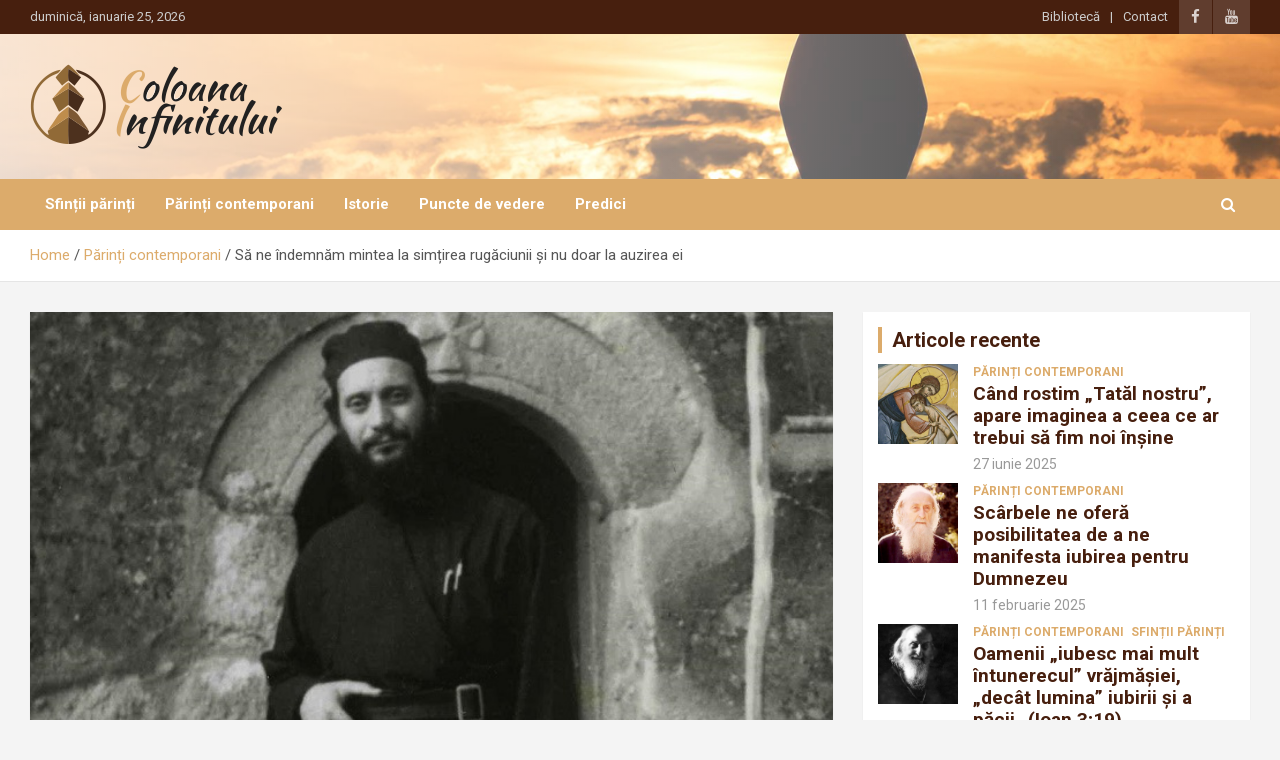

--- FILE ---
content_type: text/html; charset=UTF-8
request_url: https://coloana-infinitului.com/parinti-contemporani/sa-ne-indemnam-mintea-la-simtirea-rugaciunii-si-nu-doar-la-auzirea-ei/
body_size: 24971
content:
<!doctype html>
<html lang="ro-RO">
<head>
	<meta charset="UTF-8"><script type="text/javascript">(window.NREUM||(NREUM={})).init={ajax:{deny_list:["bam.nr-data.net"]},feature_flags:["soft_nav"]};(window.NREUM||(NREUM={})).loader_config={licenseKey:"c171a235f6",applicationID:"189959116",browserID:"189960596"};;/*! For license information please see nr-loader-rum-1.308.0.min.js.LICENSE.txt */
(()=>{var e,t,r={163:(e,t,r)=>{"use strict";r.d(t,{j:()=>E});var n=r(384),i=r(1741);var a=r(2555);r(860).K7.genericEvents;const s="experimental.resources",o="register",c=e=>{if(!e||"string"!=typeof e)return!1;try{document.createDocumentFragment().querySelector(e)}catch{return!1}return!0};var d=r(2614),u=r(944),l=r(8122);const f="[data-nr-mask]",g=e=>(0,l.a)(e,(()=>{const e={feature_flags:[],experimental:{allow_registered_children:!1,resources:!1},mask_selector:"*",block_selector:"[data-nr-block]",mask_input_options:{color:!1,date:!1,"datetime-local":!1,email:!1,month:!1,number:!1,range:!1,search:!1,tel:!1,text:!1,time:!1,url:!1,week:!1,textarea:!1,select:!1,password:!0}};return{ajax:{deny_list:void 0,block_internal:!0,enabled:!0,autoStart:!0},api:{get allow_registered_children(){return e.feature_flags.includes(o)||e.experimental.allow_registered_children},set allow_registered_children(t){e.experimental.allow_registered_children=t},duplicate_registered_data:!1},browser_consent_mode:{enabled:!1},distributed_tracing:{enabled:void 0,exclude_newrelic_header:void 0,cors_use_newrelic_header:void 0,cors_use_tracecontext_headers:void 0,allowed_origins:void 0},get feature_flags(){return e.feature_flags},set feature_flags(t){e.feature_flags=t},generic_events:{enabled:!0,autoStart:!0},harvest:{interval:30},jserrors:{enabled:!0,autoStart:!0},logging:{enabled:!0,autoStart:!0},metrics:{enabled:!0,autoStart:!0},obfuscate:void 0,page_action:{enabled:!0},page_view_event:{enabled:!0,autoStart:!0},page_view_timing:{enabled:!0,autoStart:!0},performance:{capture_marks:!1,capture_measures:!1,capture_detail:!0,resources:{get enabled(){return e.feature_flags.includes(s)||e.experimental.resources},set enabled(t){e.experimental.resources=t},asset_types:[],first_party_domains:[],ignore_newrelic:!0}},privacy:{cookies_enabled:!0},proxy:{assets:void 0,beacon:void 0},session:{expiresMs:d.wk,inactiveMs:d.BB},session_replay:{autoStart:!0,enabled:!1,preload:!1,sampling_rate:10,error_sampling_rate:100,collect_fonts:!1,inline_images:!1,fix_stylesheets:!0,mask_all_inputs:!0,get mask_text_selector(){return e.mask_selector},set mask_text_selector(t){c(t)?e.mask_selector="".concat(t,",").concat(f):""===t||null===t?e.mask_selector=f:(0,u.R)(5,t)},get block_class(){return"nr-block"},get ignore_class(){return"nr-ignore"},get mask_text_class(){return"nr-mask"},get block_selector(){return e.block_selector},set block_selector(t){c(t)?e.block_selector+=",".concat(t):""!==t&&(0,u.R)(6,t)},get mask_input_options(){return e.mask_input_options},set mask_input_options(t){t&&"object"==typeof t?e.mask_input_options={...t,password:!0}:(0,u.R)(7,t)}},session_trace:{enabled:!0,autoStart:!0},soft_navigations:{enabled:!0,autoStart:!0},spa:{enabled:!0,autoStart:!0},ssl:void 0,user_actions:{enabled:!0,elementAttributes:["id","className","tagName","type"]}}})());var p=r(6154),m=r(9324);let h=0;const v={buildEnv:m.F3,distMethod:m.Xs,version:m.xv,originTime:p.WN},b={consented:!1},y={appMetadata:{},get consented(){return this.session?.state?.consent||b.consented},set consented(e){b.consented=e},customTransaction:void 0,denyList:void 0,disabled:!1,harvester:void 0,isolatedBacklog:!1,isRecording:!1,loaderType:void 0,maxBytes:3e4,obfuscator:void 0,onerror:void 0,ptid:void 0,releaseIds:{},session:void 0,timeKeeper:void 0,registeredEntities:[],jsAttributesMetadata:{bytes:0},get harvestCount(){return++h}},_=e=>{const t=(0,l.a)(e,y),r=Object.keys(v).reduce((e,t)=>(e[t]={value:v[t],writable:!1,configurable:!0,enumerable:!0},e),{});return Object.defineProperties(t,r)};var w=r(5701);const x=e=>{const t=e.startsWith("http");e+="/",r.p=t?e:"https://"+e};var R=r(7836),k=r(3241);const A={accountID:void 0,trustKey:void 0,agentID:void 0,licenseKey:void 0,applicationID:void 0,xpid:void 0},S=e=>(0,l.a)(e,A),T=new Set;function E(e,t={},r,s){let{init:o,info:c,loader_config:d,runtime:u={},exposed:l=!0}=t;if(!c){const e=(0,n.pV)();o=e.init,c=e.info,d=e.loader_config}e.init=g(o||{}),e.loader_config=S(d||{}),c.jsAttributes??={},p.bv&&(c.jsAttributes.isWorker=!0),e.info=(0,a.D)(c);const f=e.init,m=[c.beacon,c.errorBeacon];T.has(e.agentIdentifier)||(f.proxy.assets&&(x(f.proxy.assets),m.push(f.proxy.assets)),f.proxy.beacon&&m.push(f.proxy.beacon),e.beacons=[...m],function(e){const t=(0,n.pV)();Object.getOwnPropertyNames(i.W.prototype).forEach(r=>{const n=i.W.prototype[r];if("function"!=typeof n||"constructor"===n)return;let a=t[r];e[r]&&!1!==e.exposed&&"micro-agent"!==e.runtime?.loaderType&&(t[r]=(...t)=>{const n=e[r](...t);return a?a(...t):n})})}(e),(0,n.US)("activatedFeatures",w.B)),u.denyList=[...f.ajax.deny_list||[],...f.ajax.block_internal?m:[]],u.ptid=e.agentIdentifier,u.loaderType=r,e.runtime=_(u),T.has(e.agentIdentifier)||(e.ee=R.ee.get(e.agentIdentifier),e.exposed=l,(0,k.W)({agentIdentifier:e.agentIdentifier,drained:!!w.B?.[e.agentIdentifier],type:"lifecycle",name:"initialize",feature:void 0,data:e.config})),T.add(e.agentIdentifier)}},384:(e,t,r)=>{"use strict";r.d(t,{NT:()=>s,US:()=>u,Zm:()=>o,bQ:()=>d,dV:()=>c,pV:()=>l});var n=r(6154),i=r(1863),a=r(1910);const s={beacon:"bam.nr-data.net",errorBeacon:"bam.nr-data.net"};function o(){return n.gm.NREUM||(n.gm.NREUM={}),void 0===n.gm.newrelic&&(n.gm.newrelic=n.gm.NREUM),n.gm.NREUM}function c(){let e=o();return e.o||(e.o={ST:n.gm.setTimeout,SI:n.gm.setImmediate||n.gm.setInterval,CT:n.gm.clearTimeout,XHR:n.gm.XMLHttpRequest,REQ:n.gm.Request,EV:n.gm.Event,PR:n.gm.Promise,MO:n.gm.MutationObserver,FETCH:n.gm.fetch,WS:n.gm.WebSocket},(0,a.i)(...Object.values(e.o))),e}function d(e,t){let r=o();r.initializedAgents??={},t.initializedAt={ms:(0,i.t)(),date:new Date},r.initializedAgents[e]=t}function u(e,t){o()[e]=t}function l(){return function(){let e=o();const t=e.info||{};e.info={beacon:s.beacon,errorBeacon:s.errorBeacon,...t}}(),function(){let e=o();const t=e.init||{};e.init={...t}}(),c(),function(){let e=o();const t=e.loader_config||{};e.loader_config={...t}}(),o()}},782:(e,t,r)=>{"use strict";r.d(t,{T:()=>n});const n=r(860).K7.pageViewTiming},860:(e,t,r)=>{"use strict";r.d(t,{$J:()=>u,K7:()=>c,P3:()=>d,XX:()=>i,Yy:()=>o,df:()=>a,qY:()=>n,v4:()=>s});const n="events",i="jserrors",a="browser/blobs",s="rum",o="browser/logs",c={ajax:"ajax",genericEvents:"generic_events",jserrors:i,logging:"logging",metrics:"metrics",pageAction:"page_action",pageViewEvent:"page_view_event",pageViewTiming:"page_view_timing",sessionReplay:"session_replay",sessionTrace:"session_trace",softNav:"soft_navigations",spa:"spa"},d={[c.pageViewEvent]:1,[c.pageViewTiming]:2,[c.metrics]:3,[c.jserrors]:4,[c.spa]:5,[c.ajax]:6,[c.sessionTrace]:7,[c.softNav]:8,[c.sessionReplay]:9,[c.logging]:10,[c.genericEvents]:11},u={[c.pageViewEvent]:s,[c.pageViewTiming]:n,[c.ajax]:n,[c.spa]:n,[c.softNav]:n,[c.metrics]:i,[c.jserrors]:i,[c.sessionTrace]:a,[c.sessionReplay]:a,[c.logging]:o,[c.genericEvents]:"ins"}},944:(e,t,r)=>{"use strict";r.d(t,{R:()=>i});var n=r(3241);function i(e,t){"function"==typeof console.debug&&(console.debug("New Relic Warning: https://github.com/newrelic/newrelic-browser-agent/blob/main/docs/warning-codes.md#".concat(e),t),(0,n.W)({agentIdentifier:null,drained:null,type:"data",name:"warn",feature:"warn",data:{code:e,secondary:t}}))}},1687:(e,t,r)=>{"use strict";r.d(t,{Ak:()=>d,Ze:()=>f,x3:()=>u});var n=r(3241),i=r(7836),a=r(3606),s=r(860),o=r(2646);const c={};function d(e,t){const r={staged:!1,priority:s.P3[t]||0};l(e),c[e].get(t)||c[e].set(t,r)}function u(e,t){e&&c[e]&&(c[e].get(t)&&c[e].delete(t),p(e,t,!1),c[e].size&&g(e))}function l(e){if(!e)throw new Error("agentIdentifier required");c[e]||(c[e]=new Map)}function f(e="",t="feature",r=!1){if(l(e),!e||!c[e].get(t)||r)return p(e,t);c[e].get(t).staged=!0,g(e)}function g(e){const t=Array.from(c[e]);t.every(([e,t])=>t.staged)&&(t.sort((e,t)=>e[1].priority-t[1].priority),t.forEach(([t])=>{c[e].delete(t),p(e,t)}))}function p(e,t,r=!0){const s=e?i.ee.get(e):i.ee,c=a.i.handlers;if(!s.aborted&&s.backlog&&c){if((0,n.W)({agentIdentifier:e,type:"lifecycle",name:"drain",feature:t}),r){const e=s.backlog[t],r=c[t];if(r){for(let t=0;e&&t<e.length;++t)m(e[t],r);Object.entries(r).forEach(([e,t])=>{Object.values(t||{}).forEach(t=>{t[0]?.on&&t[0]?.context()instanceof o.y&&t[0].on(e,t[1])})})}}s.isolatedBacklog||delete c[t],s.backlog[t]=null,s.emit("drain-"+t,[])}}function m(e,t){var r=e[1];Object.values(t[r]||{}).forEach(t=>{var r=e[0];if(t[0]===r){var n=t[1],i=e[3],a=e[2];n.apply(i,a)}})}},1738:(e,t,r)=>{"use strict";r.d(t,{U:()=>g,Y:()=>f});var n=r(3241),i=r(9908),a=r(1863),s=r(944),o=r(5701),c=r(3969),d=r(8362),u=r(860),l=r(4261);function f(e,t,r,a){const f=a||r;!f||f[e]&&f[e]!==d.d.prototype[e]||(f[e]=function(){(0,i.p)(c.xV,["API/"+e+"/called"],void 0,u.K7.metrics,r.ee),(0,n.W)({agentIdentifier:r.agentIdentifier,drained:!!o.B?.[r.agentIdentifier],type:"data",name:"api",feature:l.Pl+e,data:{}});try{return t.apply(this,arguments)}catch(e){(0,s.R)(23,e)}})}function g(e,t,r,n,s){const o=e.info;null===r?delete o.jsAttributes[t]:o.jsAttributes[t]=r,(s||null===r)&&(0,i.p)(l.Pl+n,[(0,a.t)(),t,r],void 0,"session",e.ee)}},1741:(e,t,r)=>{"use strict";r.d(t,{W:()=>a});var n=r(944),i=r(4261);class a{#e(e,...t){if(this[e]!==a.prototype[e])return this[e](...t);(0,n.R)(35,e)}addPageAction(e,t){return this.#e(i.hG,e,t)}register(e){return this.#e(i.eY,e)}recordCustomEvent(e,t){return this.#e(i.fF,e,t)}setPageViewName(e,t){return this.#e(i.Fw,e,t)}setCustomAttribute(e,t,r){return this.#e(i.cD,e,t,r)}noticeError(e,t){return this.#e(i.o5,e,t)}setUserId(e,t=!1){return this.#e(i.Dl,e,t)}setApplicationVersion(e){return this.#e(i.nb,e)}setErrorHandler(e){return this.#e(i.bt,e)}addRelease(e,t){return this.#e(i.k6,e,t)}log(e,t){return this.#e(i.$9,e,t)}start(){return this.#e(i.d3)}finished(e){return this.#e(i.BL,e)}recordReplay(){return this.#e(i.CH)}pauseReplay(){return this.#e(i.Tb)}addToTrace(e){return this.#e(i.U2,e)}setCurrentRouteName(e){return this.#e(i.PA,e)}interaction(e){return this.#e(i.dT,e)}wrapLogger(e,t,r){return this.#e(i.Wb,e,t,r)}measure(e,t){return this.#e(i.V1,e,t)}consent(e){return this.#e(i.Pv,e)}}},1863:(e,t,r)=>{"use strict";function n(){return Math.floor(performance.now())}r.d(t,{t:()=>n})},1910:(e,t,r)=>{"use strict";r.d(t,{i:()=>a});var n=r(944);const i=new Map;function a(...e){return e.every(e=>{if(i.has(e))return i.get(e);const t="function"==typeof e?e.toString():"",r=t.includes("[native code]"),a=t.includes("nrWrapper");return r||a||(0,n.R)(64,e?.name||t),i.set(e,r),r})}},2555:(e,t,r)=>{"use strict";r.d(t,{D:()=>o,f:()=>s});var n=r(384),i=r(8122);const a={beacon:n.NT.beacon,errorBeacon:n.NT.errorBeacon,licenseKey:void 0,applicationID:void 0,sa:void 0,queueTime:void 0,applicationTime:void 0,ttGuid:void 0,user:void 0,account:void 0,product:void 0,extra:void 0,jsAttributes:{},userAttributes:void 0,atts:void 0,transactionName:void 0,tNamePlain:void 0};function s(e){try{return!!e.licenseKey&&!!e.errorBeacon&&!!e.applicationID}catch(e){return!1}}const o=e=>(0,i.a)(e,a)},2614:(e,t,r)=>{"use strict";r.d(t,{BB:()=>s,H3:()=>n,g:()=>d,iL:()=>c,tS:()=>o,uh:()=>i,wk:()=>a});const n="NRBA",i="SESSION",a=144e5,s=18e5,o={STARTED:"session-started",PAUSE:"session-pause",RESET:"session-reset",RESUME:"session-resume",UPDATE:"session-update"},c={SAME_TAB:"same-tab",CROSS_TAB:"cross-tab"},d={OFF:0,FULL:1,ERROR:2}},2646:(e,t,r)=>{"use strict";r.d(t,{y:()=>n});class n{constructor(e){this.contextId=e}}},2843:(e,t,r)=>{"use strict";r.d(t,{G:()=>a,u:()=>i});var n=r(3878);function i(e,t=!1,r,i){(0,n.DD)("visibilitychange",function(){if(t)return void("hidden"===document.visibilityState&&e());e(document.visibilityState)},r,i)}function a(e,t,r){(0,n.sp)("pagehide",e,t,r)}},3241:(e,t,r)=>{"use strict";r.d(t,{W:()=>a});var n=r(6154);const i="newrelic";function a(e={}){try{n.gm.dispatchEvent(new CustomEvent(i,{detail:e}))}catch(e){}}},3606:(e,t,r)=>{"use strict";r.d(t,{i:()=>a});var n=r(9908);a.on=s;var i=a.handlers={};function a(e,t,r,a){s(a||n.d,i,e,t,r)}function s(e,t,r,i,a){a||(a="feature"),e||(e=n.d);var s=t[a]=t[a]||{};(s[r]=s[r]||[]).push([e,i])}},3878:(e,t,r)=>{"use strict";function n(e,t){return{capture:e,passive:!1,signal:t}}function i(e,t,r=!1,i){window.addEventListener(e,t,n(r,i))}function a(e,t,r=!1,i){document.addEventListener(e,t,n(r,i))}r.d(t,{DD:()=>a,jT:()=>n,sp:()=>i})},3969:(e,t,r)=>{"use strict";r.d(t,{TZ:()=>n,XG:()=>o,rs:()=>i,xV:()=>s,z_:()=>a});const n=r(860).K7.metrics,i="sm",a="cm",s="storeSupportabilityMetrics",o="storeEventMetrics"},4234:(e,t,r)=>{"use strict";r.d(t,{W:()=>a});var n=r(7836),i=r(1687);class a{constructor(e,t){this.agentIdentifier=e,this.ee=n.ee.get(e),this.featureName=t,this.blocked=!1}deregisterDrain(){(0,i.x3)(this.agentIdentifier,this.featureName)}}},4261:(e,t,r)=>{"use strict";r.d(t,{$9:()=>d,BL:()=>o,CH:()=>g,Dl:()=>_,Fw:()=>y,PA:()=>h,Pl:()=>n,Pv:()=>k,Tb:()=>l,U2:()=>a,V1:()=>R,Wb:()=>x,bt:()=>b,cD:()=>v,d3:()=>w,dT:()=>c,eY:()=>p,fF:()=>f,hG:()=>i,k6:()=>s,nb:()=>m,o5:()=>u});const n="api-",i="addPageAction",a="addToTrace",s="addRelease",o="finished",c="interaction",d="log",u="noticeError",l="pauseReplay",f="recordCustomEvent",g="recordReplay",p="register",m="setApplicationVersion",h="setCurrentRouteName",v="setCustomAttribute",b="setErrorHandler",y="setPageViewName",_="setUserId",w="start",x="wrapLogger",R="measure",k="consent"},5289:(e,t,r)=>{"use strict";r.d(t,{GG:()=>s,Qr:()=>c,sB:()=>o});var n=r(3878),i=r(6389);function a(){return"undefined"==typeof document||"complete"===document.readyState}function s(e,t){if(a())return e();const r=(0,i.J)(e),s=setInterval(()=>{a()&&(clearInterval(s),r())},500);(0,n.sp)("load",r,t)}function o(e){if(a())return e();(0,n.DD)("DOMContentLoaded",e)}function c(e){if(a())return e();(0,n.sp)("popstate",e)}},5607:(e,t,r)=>{"use strict";r.d(t,{W:()=>n});const n=(0,r(9566).bz)()},5701:(e,t,r)=>{"use strict";r.d(t,{B:()=>a,t:()=>s});var n=r(3241);const i=new Set,a={};function s(e,t){const r=t.agentIdentifier;a[r]??={},e&&"object"==typeof e&&(i.has(r)||(t.ee.emit("rumresp",[e]),a[r]=e,i.add(r),(0,n.W)({agentIdentifier:r,loaded:!0,drained:!0,type:"lifecycle",name:"load",feature:void 0,data:e})))}},6154:(e,t,r)=>{"use strict";r.d(t,{OF:()=>c,RI:()=>i,WN:()=>u,bv:()=>a,eN:()=>l,gm:()=>s,mw:()=>o,sb:()=>d});var n=r(1863);const i="undefined"!=typeof window&&!!window.document,a="undefined"!=typeof WorkerGlobalScope&&("undefined"!=typeof self&&self instanceof WorkerGlobalScope&&self.navigator instanceof WorkerNavigator||"undefined"!=typeof globalThis&&globalThis instanceof WorkerGlobalScope&&globalThis.navigator instanceof WorkerNavigator),s=i?window:"undefined"!=typeof WorkerGlobalScope&&("undefined"!=typeof self&&self instanceof WorkerGlobalScope&&self||"undefined"!=typeof globalThis&&globalThis instanceof WorkerGlobalScope&&globalThis),o=Boolean("hidden"===s?.document?.visibilityState),c=/iPad|iPhone|iPod/.test(s.navigator?.userAgent),d=c&&"undefined"==typeof SharedWorker,u=((()=>{const e=s.navigator?.userAgent?.match(/Firefox[/\s](\d+\.\d+)/);Array.isArray(e)&&e.length>=2&&e[1]})(),Date.now()-(0,n.t)()),l=()=>"undefined"!=typeof PerformanceNavigationTiming&&s?.performance?.getEntriesByType("navigation")?.[0]?.responseStart},6389:(e,t,r)=>{"use strict";function n(e,t=500,r={}){const n=r?.leading||!1;let i;return(...r)=>{n&&void 0===i&&(e.apply(this,r),i=setTimeout(()=>{i=clearTimeout(i)},t)),n||(clearTimeout(i),i=setTimeout(()=>{e.apply(this,r)},t))}}function i(e){let t=!1;return(...r)=>{t||(t=!0,e.apply(this,r))}}r.d(t,{J:()=>i,s:()=>n})},6630:(e,t,r)=>{"use strict";r.d(t,{T:()=>n});const n=r(860).K7.pageViewEvent},7699:(e,t,r)=>{"use strict";r.d(t,{It:()=>a,KC:()=>o,No:()=>i,qh:()=>s});var n=r(860);const i=16e3,a=1e6,s="SESSION_ERROR",o={[n.K7.logging]:!0,[n.K7.genericEvents]:!1,[n.K7.jserrors]:!1,[n.K7.ajax]:!1}},7836:(e,t,r)=>{"use strict";r.d(t,{P:()=>o,ee:()=>c});var n=r(384),i=r(8990),a=r(2646),s=r(5607);const o="nr@context:".concat(s.W),c=function e(t,r){var n={},s={},u={},l=!1;try{l=16===r.length&&d.initializedAgents?.[r]?.runtime.isolatedBacklog}catch(e){}var f={on:p,addEventListener:p,removeEventListener:function(e,t){var r=n[e];if(!r)return;for(var i=0;i<r.length;i++)r[i]===t&&r.splice(i,1)},emit:function(e,r,n,i,a){!1!==a&&(a=!0);if(c.aborted&&!i)return;t&&a&&t.emit(e,r,n);var o=g(n);m(e).forEach(e=>{e.apply(o,r)});var d=v()[s[e]];d&&d.push([f,e,r,o]);return o},get:h,listeners:m,context:g,buffer:function(e,t){const r=v();if(t=t||"feature",f.aborted)return;Object.entries(e||{}).forEach(([e,n])=>{s[n]=t,t in r||(r[t]=[])})},abort:function(){f._aborted=!0,Object.keys(f.backlog).forEach(e=>{delete f.backlog[e]})},isBuffering:function(e){return!!v()[s[e]]},debugId:r,backlog:l?{}:t&&"object"==typeof t.backlog?t.backlog:{},isolatedBacklog:l};return Object.defineProperty(f,"aborted",{get:()=>{let e=f._aborted||!1;return e||(t&&(e=t.aborted),e)}}),f;function g(e){return e&&e instanceof a.y?e:e?(0,i.I)(e,o,()=>new a.y(o)):new a.y(o)}function p(e,t){n[e]=m(e).concat(t)}function m(e){return n[e]||[]}function h(t){return u[t]=u[t]||e(f,t)}function v(){return f.backlog}}(void 0,"globalEE"),d=(0,n.Zm)();d.ee||(d.ee=c)},8122:(e,t,r)=>{"use strict";r.d(t,{a:()=>i});var n=r(944);function i(e,t){try{if(!e||"object"!=typeof e)return(0,n.R)(3);if(!t||"object"!=typeof t)return(0,n.R)(4);const r=Object.create(Object.getPrototypeOf(t),Object.getOwnPropertyDescriptors(t)),a=0===Object.keys(r).length?e:r;for(let s in a)if(void 0!==e[s])try{if(null===e[s]){r[s]=null;continue}Array.isArray(e[s])&&Array.isArray(t[s])?r[s]=Array.from(new Set([...e[s],...t[s]])):"object"==typeof e[s]&&"object"==typeof t[s]?r[s]=i(e[s],t[s]):r[s]=e[s]}catch(e){r[s]||(0,n.R)(1,e)}return r}catch(e){(0,n.R)(2,e)}}},8362:(e,t,r)=>{"use strict";r.d(t,{d:()=>a});var n=r(9566),i=r(1741);class a extends i.W{agentIdentifier=(0,n.LA)(16)}},8374:(e,t,r)=>{r.nc=(()=>{try{return document?.currentScript?.nonce}catch(e){}return""})()},8990:(e,t,r)=>{"use strict";r.d(t,{I:()=>i});var n=Object.prototype.hasOwnProperty;function i(e,t,r){if(n.call(e,t))return e[t];var i=r();if(Object.defineProperty&&Object.keys)try{return Object.defineProperty(e,t,{value:i,writable:!0,enumerable:!1}),i}catch(e){}return e[t]=i,i}},9324:(e,t,r)=>{"use strict";r.d(t,{F3:()=>i,Xs:()=>a,xv:()=>n});const n="1.308.0",i="PROD",a="CDN"},9566:(e,t,r)=>{"use strict";r.d(t,{LA:()=>o,bz:()=>s});var n=r(6154);const i="xxxxxxxx-xxxx-4xxx-yxxx-xxxxxxxxxxxx";function a(e,t){return e?15&e[t]:16*Math.random()|0}function s(){const e=n.gm?.crypto||n.gm?.msCrypto;let t,r=0;return e&&e.getRandomValues&&(t=e.getRandomValues(new Uint8Array(30))),i.split("").map(e=>"x"===e?a(t,r++).toString(16):"y"===e?(3&a()|8).toString(16):e).join("")}function o(e){const t=n.gm?.crypto||n.gm?.msCrypto;let r,i=0;t&&t.getRandomValues&&(r=t.getRandomValues(new Uint8Array(e)));const s=[];for(var o=0;o<e;o++)s.push(a(r,i++).toString(16));return s.join("")}},9908:(e,t,r)=>{"use strict";r.d(t,{d:()=>n,p:()=>i});var n=r(7836).ee.get("handle");function i(e,t,r,i,a){a?(a.buffer([e],i),a.emit(e,t,r)):(n.buffer([e],i),n.emit(e,t,r))}}},n={};function i(e){var t=n[e];if(void 0!==t)return t.exports;var a=n[e]={exports:{}};return r[e](a,a.exports,i),a.exports}i.m=r,i.d=(e,t)=>{for(var r in t)i.o(t,r)&&!i.o(e,r)&&Object.defineProperty(e,r,{enumerable:!0,get:t[r]})},i.f={},i.e=e=>Promise.all(Object.keys(i.f).reduce((t,r)=>(i.f[r](e,t),t),[])),i.u=e=>"nr-rum-1.308.0.min.js",i.o=(e,t)=>Object.prototype.hasOwnProperty.call(e,t),e={},t="NRBA-1.308.0.PROD:",i.l=(r,n,a,s)=>{if(e[r])e[r].push(n);else{var o,c;if(void 0!==a)for(var d=document.getElementsByTagName("script"),u=0;u<d.length;u++){var l=d[u];if(l.getAttribute("src")==r||l.getAttribute("data-webpack")==t+a){o=l;break}}if(!o){c=!0;var f={296:"sha512-+MIMDsOcckGXa1EdWHqFNv7P+JUkd5kQwCBr3KE6uCvnsBNUrdSt4a/3/L4j4TxtnaMNjHpza2/erNQbpacJQA=="};(o=document.createElement("script")).charset="utf-8",i.nc&&o.setAttribute("nonce",i.nc),o.setAttribute("data-webpack",t+a),o.src=r,0!==o.src.indexOf(window.location.origin+"/")&&(o.crossOrigin="anonymous"),f[s]&&(o.integrity=f[s])}e[r]=[n];var g=(t,n)=>{o.onerror=o.onload=null,clearTimeout(p);var i=e[r];if(delete e[r],o.parentNode&&o.parentNode.removeChild(o),i&&i.forEach(e=>e(n)),t)return t(n)},p=setTimeout(g.bind(null,void 0,{type:"timeout",target:o}),12e4);o.onerror=g.bind(null,o.onerror),o.onload=g.bind(null,o.onload),c&&document.head.appendChild(o)}},i.r=e=>{"undefined"!=typeof Symbol&&Symbol.toStringTag&&Object.defineProperty(e,Symbol.toStringTag,{value:"Module"}),Object.defineProperty(e,"__esModule",{value:!0})},i.p="https://js-agent.newrelic.com/",(()=>{var e={374:0,840:0};i.f.j=(t,r)=>{var n=i.o(e,t)?e[t]:void 0;if(0!==n)if(n)r.push(n[2]);else{var a=new Promise((r,i)=>n=e[t]=[r,i]);r.push(n[2]=a);var s=i.p+i.u(t),o=new Error;i.l(s,r=>{if(i.o(e,t)&&(0!==(n=e[t])&&(e[t]=void 0),n)){var a=r&&("load"===r.type?"missing":r.type),s=r&&r.target&&r.target.src;o.message="Loading chunk "+t+" failed: ("+a+": "+s+")",o.name="ChunkLoadError",o.type=a,o.request=s,n[1](o)}},"chunk-"+t,t)}};var t=(t,r)=>{var n,a,[s,o,c]=r,d=0;if(s.some(t=>0!==e[t])){for(n in o)i.o(o,n)&&(i.m[n]=o[n]);if(c)c(i)}for(t&&t(r);d<s.length;d++)a=s[d],i.o(e,a)&&e[a]&&e[a][0](),e[a]=0},r=self["webpackChunk:NRBA-1.308.0.PROD"]=self["webpackChunk:NRBA-1.308.0.PROD"]||[];r.forEach(t.bind(null,0)),r.push=t.bind(null,r.push.bind(r))})(),(()=>{"use strict";i(8374);var e=i(8362),t=i(860);const r=Object.values(t.K7);var n=i(163);var a=i(9908),s=i(1863),o=i(4261),c=i(1738);var d=i(1687),u=i(4234),l=i(5289),f=i(6154),g=i(944),p=i(384);const m=e=>f.RI&&!0===e?.privacy.cookies_enabled;function h(e){return!!(0,p.dV)().o.MO&&m(e)&&!0===e?.session_trace.enabled}var v=i(6389),b=i(7699);class y extends u.W{constructor(e,t){super(e.agentIdentifier,t),this.agentRef=e,this.abortHandler=void 0,this.featAggregate=void 0,this.loadedSuccessfully=void 0,this.onAggregateImported=new Promise(e=>{this.loadedSuccessfully=e}),this.deferred=Promise.resolve(),!1===e.init[this.featureName].autoStart?this.deferred=new Promise((t,r)=>{this.ee.on("manual-start-all",(0,v.J)(()=>{(0,d.Ak)(e.agentIdentifier,this.featureName),t()}))}):(0,d.Ak)(e.agentIdentifier,t)}importAggregator(e,t,r={}){if(this.featAggregate)return;const n=async()=>{let n;await this.deferred;try{if(m(e.init)){const{setupAgentSession:t}=await i.e(296).then(i.bind(i,3305));n=t(e)}}catch(e){(0,g.R)(20,e),this.ee.emit("internal-error",[e]),(0,a.p)(b.qh,[e],void 0,this.featureName,this.ee)}try{if(!this.#t(this.featureName,n,e.init))return(0,d.Ze)(this.agentIdentifier,this.featureName),void this.loadedSuccessfully(!1);const{Aggregate:i}=await t();this.featAggregate=new i(e,r),e.runtime.harvester.initializedAggregates.push(this.featAggregate),this.loadedSuccessfully(!0)}catch(e){(0,g.R)(34,e),this.abortHandler?.(),(0,d.Ze)(this.agentIdentifier,this.featureName,!0),this.loadedSuccessfully(!1),this.ee&&this.ee.abort()}};f.RI?(0,l.GG)(()=>n(),!0):n()}#t(e,r,n){if(this.blocked)return!1;switch(e){case t.K7.sessionReplay:return h(n)&&!!r;case t.K7.sessionTrace:return!!r;default:return!0}}}var _=i(6630),w=i(2614),x=i(3241);class R extends y{static featureName=_.T;constructor(e){var t;super(e,_.T),this.setupInspectionEvents(e.agentIdentifier),t=e,(0,c.Y)(o.Fw,function(e,r){"string"==typeof e&&("/"!==e.charAt(0)&&(e="/"+e),t.runtime.customTransaction=(r||"http://custom.transaction")+e,(0,a.p)(o.Pl+o.Fw,[(0,s.t)()],void 0,void 0,t.ee))},t),this.importAggregator(e,()=>i.e(296).then(i.bind(i,3943)))}setupInspectionEvents(e){const t=(t,r)=>{t&&(0,x.W)({agentIdentifier:e,timeStamp:t.timeStamp,loaded:"complete"===t.target.readyState,type:"window",name:r,data:t.target.location+""})};(0,l.sB)(e=>{t(e,"DOMContentLoaded")}),(0,l.GG)(e=>{t(e,"load")}),(0,l.Qr)(e=>{t(e,"navigate")}),this.ee.on(w.tS.UPDATE,(t,r)=>{(0,x.W)({agentIdentifier:e,type:"lifecycle",name:"session",data:r})})}}class k extends e.d{constructor(e){var t;(super(),f.gm)?(this.features={},(0,p.bQ)(this.agentIdentifier,this),this.desiredFeatures=new Set(e.features||[]),this.desiredFeatures.add(R),(0,n.j)(this,e,e.loaderType||"agent"),t=this,(0,c.Y)(o.cD,function(e,r,n=!1){if("string"==typeof e){if(["string","number","boolean"].includes(typeof r)||null===r)return(0,c.U)(t,e,r,o.cD,n);(0,g.R)(40,typeof r)}else(0,g.R)(39,typeof e)},t),function(e){(0,c.Y)(o.Dl,function(t,r=!1){if("string"!=typeof t&&null!==t)return void(0,g.R)(41,typeof t);const n=e.info.jsAttributes["enduser.id"];r&&null!=n&&n!==t?(0,a.p)(o.Pl+"setUserIdAndResetSession",[t],void 0,"session",e.ee):(0,c.U)(e,"enduser.id",t,o.Dl,!0)},e)}(this),function(e){(0,c.Y)(o.nb,function(t){if("string"==typeof t||null===t)return(0,c.U)(e,"application.version",t,o.nb,!1);(0,g.R)(42,typeof t)},e)}(this),function(e){(0,c.Y)(o.d3,function(){e.ee.emit("manual-start-all")},e)}(this),function(e){(0,c.Y)(o.Pv,function(t=!0){if("boolean"==typeof t){if((0,a.p)(o.Pl+o.Pv,[t],void 0,"session",e.ee),e.runtime.consented=t,t){const t=e.features.page_view_event;t.onAggregateImported.then(e=>{const r=t.featAggregate;e&&!r.sentRum&&r.sendRum()})}}else(0,g.R)(65,typeof t)},e)}(this),this.run()):(0,g.R)(21)}get config(){return{info:this.info,init:this.init,loader_config:this.loader_config,runtime:this.runtime}}get api(){return this}run(){try{const e=function(e){const t={};return r.forEach(r=>{t[r]=!!e[r]?.enabled}),t}(this.init),n=[...this.desiredFeatures];n.sort((e,r)=>t.P3[e.featureName]-t.P3[r.featureName]),n.forEach(r=>{if(!e[r.featureName]&&r.featureName!==t.K7.pageViewEvent)return;if(r.featureName===t.K7.spa)return void(0,g.R)(67);const n=function(e){switch(e){case t.K7.ajax:return[t.K7.jserrors];case t.K7.sessionTrace:return[t.K7.ajax,t.K7.pageViewEvent];case t.K7.sessionReplay:return[t.K7.sessionTrace];case t.K7.pageViewTiming:return[t.K7.pageViewEvent];default:return[]}}(r.featureName).filter(e=>!(e in this.features));n.length>0&&(0,g.R)(36,{targetFeature:r.featureName,missingDependencies:n}),this.features[r.featureName]=new r(this)})}catch(e){(0,g.R)(22,e);for(const e in this.features)this.features[e].abortHandler?.();const t=(0,p.Zm)();delete t.initializedAgents[this.agentIdentifier]?.features,delete this.sharedAggregator;return t.ee.get(this.agentIdentifier).abort(),!1}}}var A=i(2843),S=i(782);class T extends y{static featureName=S.T;constructor(e){super(e,S.T),f.RI&&((0,A.u)(()=>(0,a.p)("docHidden",[(0,s.t)()],void 0,S.T,this.ee),!0),(0,A.G)(()=>(0,a.p)("winPagehide",[(0,s.t)()],void 0,S.T,this.ee)),this.importAggregator(e,()=>i.e(296).then(i.bind(i,2117))))}}var E=i(3969);class I extends y{static featureName=E.TZ;constructor(e){super(e,E.TZ),f.RI&&document.addEventListener("securitypolicyviolation",e=>{(0,a.p)(E.xV,["Generic/CSPViolation/Detected"],void 0,this.featureName,this.ee)}),this.importAggregator(e,()=>i.e(296).then(i.bind(i,9623)))}}new k({features:[R,T,I],loaderType:"lite"})})()})();</script>
	<meta name="viewport" content="width=device-width, initial-scale=1, shrink-to-fit=no">
	<link rel="profile" href="https://gmpg.org/xfn/11">

	<title>Să ne îndemnăm mintea la simțirea rugăciunii și nu doar la auzirea ei &#8211; Coloana Infinitului</title>

<script type="text/javascript">
var ksl_nl_screen = window.screen.width;
if (ksl_nl_screen <= 594){
	var ksl_nl_screen_cssToWriteForResizing = 475;
	if (ksl_nl_screen <= 475){
		ksl_nl_screen_cssToWriteForResizing = 356;
		if (ksl_nl_screen <= 356){
			ksl_nl_screen_cssToWriteForResizing = 237;
			if (ksl_nl_screen <= 237){
				ksl_nl_screen_cssToWriteForResizing = 118;
			}
		}
	}
	document.write("<style type=\"text/css\">");
	document.write("  div.linkwithin_outer { ");
	document.write("     width : " + ksl_nl_screen_cssToWriteForResizing + "px; ");
	document.write("     overflow : hidden; ");
	document.write("  } ");
	document.write("  div.linkwithin_text { ");
	document.write("     width : " + ksl_nl_screen_cssToWriteForResizing + "px; ");
	document.write("  } ");
	document.write("  #linkwithin_logo_0 { ");
	document.write("     position: relative; ");
	document.write("     right : " + ksl_nl_screen_cssToWriteForResizing + "px; ");
	document.write("  }");
	document.write("</style>");
}
</script><meta name='robots' content='max-image-preview:large' />
<link rel='dns-prefetch' href='//fonts.googleapis.com' />
<link rel='dns-prefetch' href='//c0.wp.com' />
<link rel="alternate" type="application/rss+xml" title="Coloana Infinitului &raquo; Flux" href="https://coloana-infinitului.com/feed/" />
<link rel="alternate" type="application/rss+xml" title="Coloana Infinitului &raquo; Flux comentarii" href="https://coloana-infinitului.com/comments/feed/" />
<script type="text/javascript">
window._wpemojiSettings = {"baseUrl":"https:\/\/s.w.org\/images\/core\/emoji\/14.0.0\/72x72\/","ext":".png","svgUrl":"https:\/\/s.w.org\/images\/core\/emoji\/14.0.0\/svg\/","svgExt":".svg","source":{"concatemoji":"https:\/\/coloana-infinitului.com\/wp-includes\/js\/wp-emoji-release.min.js?ver=6.2.8"}};
/*! This file is auto-generated */
!function(e,a,t){var n,r,o,i=a.createElement("canvas"),p=i.getContext&&i.getContext("2d");function s(e,t){p.clearRect(0,0,i.width,i.height),p.fillText(e,0,0);e=i.toDataURL();return p.clearRect(0,0,i.width,i.height),p.fillText(t,0,0),e===i.toDataURL()}function c(e){var t=a.createElement("script");t.src=e,t.defer=t.type="text/javascript",a.getElementsByTagName("head")[0].appendChild(t)}for(o=Array("flag","emoji"),t.supports={everything:!0,everythingExceptFlag:!0},r=0;r<o.length;r++)t.supports[o[r]]=function(e){if(p&&p.fillText)switch(p.textBaseline="top",p.font="600 32px Arial",e){case"flag":return s("\ud83c\udff3\ufe0f\u200d\u26a7\ufe0f","\ud83c\udff3\ufe0f\u200b\u26a7\ufe0f")?!1:!s("\ud83c\uddfa\ud83c\uddf3","\ud83c\uddfa\u200b\ud83c\uddf3")&&!s("\ud83c\udff4\udb40\udc67\udb40\udc62\udb40\udc65\udb40\udc6e\udb40\udc67\udb40\udc7f","\ud83c\udff4\u200b\udb40\udc67\u200b\udb40\udc62\u200b\udb40\udc65\u200b\udb40\udc6e\u200b\udb40\udc67\u200b\udb40\udc7f");case"emoji":return!s("\ud83e\udef1\ud83c\udffb\u200d\ud83e\udef2\ud83c\udfff","\ud83e\udef1\ud83c\udffb\u200b\ud83e\udef2\ud83c\udfff")}return!1}(o[r]),t.supports.everything=t.supports.everything&&t.supports[o[r]],"flag"!==o[r]&&(t.supports.everythingExceptFlag=t.supports.everythingExceptFlag&&t.supports[o[r]]);t.supports.everythingExceptFlag=t.supports.everythingExceptFlag&&!t.supports.flag,t.DOMReady=!1,t.readyCallback=function(){t.DOMReady=!0},t.supports.everything||(n=function(){t.readyCallback()},a.addEventListener?(a.addEventListener("DOMContentLoaded",n,!1),e.addEventListener("load",n,!1)):(e.attachEvent("onload",n),a.attachEvent("onreadystatechange",function(){"complete"===a.readyState&&t.readyCallback()})),(e=t.source||{}).concatemoji?c(e.concatemoji):e.wpemoji&&e.twemoji&&(c(e.twemoji),c(e.wpemoji)))}(window,document,window._wpemojiSettings);
</script>
<style type="text/css">
img.wp-smiley,
img.emoji {
	display: inline !important;
	border: none !important;
	box-shadow: none !important;
	height: 1em !important;
	width: 1em !important;
	margin: 0 0.07em !important;
	vertical-align: -0.1em !important;
	background: none !important;
	padding: 0 !important;
}
</style>
	<link rel='stylesheet' id='wp-block-library-css' href='https://c0.wp.com/c/6.2.8/wp-includes/css/dist/block-library/style.min.css' type='text/css' media='all' />
<style id='wp-block-library-inline-css' type='text/css'>
.has-text-align-justify{text-align:justify;}
</style>
<link rel='stylesheet' id='mediaelement-css' href='https://c0.wp.com/c/6.2.8/wp-includes/js/mediaelement/mediaelementplayer-legacy.min.css' type='text/css' media='all' />
<link rel='stylesheet' id='wp-mediaelement-css' href='https://c0.wp.com/c/6.2.8/wp-includes/js/mediaelement/wp-mediaelement.min.css' type='text/css' media='all' />
<link rel='stylesheet' id='classic-theme-styles-css' href='https://c0.wp.com/c/6.2.8/wp-includes/css/classic-themes.min.css' type='text/css' media='all' />
<style id='global-styles-inline-css' type='text/css'>
body{--wp--preset--color--black: #000000;--wp--preset--color--cyan-bluish-gray: #abb8c3;--wp--preset--color--white: #ffffff;--wp--preset--color--pale-pink: #f78da7;--wp--preset--color--vivid-red: #cf2e2e;--wp--preset--color--luminous-vivid-orange: #ff6900;--wp--preset--color--luminous-vivid-amber: #fcb900;--wp--preset--color--light-green-cyan: #7bdcb5;--wp--preset--color--vivid-green-cyan: #00d084;--wp--preset--color--pale-cyan-blue: #8ed1fc;--wp--preset--color--vivid-cyan-blue: #0693e3;--wp--preset--color--vivid-purple: #9b51e0;--wp--preset--gradient--vivid-cyan-blue-to-vivid-purple: linear-gradient(135deg,rgba(6,147,227,1) 0%,rgb(155,81,224) 100%);--wp--preset--gradient--light-green-cyan-to-vivid-green-cyan: linear-gradient(135deg,rgb(122,220,180) 0%,rgb(0,208,130) 100%);--wp--preset--gradient--luminous-vivid-amber-to-luminous-vivid-orange: linear-gradient(135deg,rgba(252,185,0,1) 0%,rgba(255,105,0,1) 100%);--wp--preset--gradient--luminous-vivid-orange-to-vivid-red: linear-gradient(135deg,rgba(255,105,0,1) 0%,rgb(207,46,46) 100%);--wp--preset--gradient--very-light-gray-to-cyan-bluish-gray: linear-gradient(135deg,rgb(238,238,238) 0%,rgb(169,184,195) 100%);--wp--preset--gradient--cool-to-warm-spectrum: linear-gradient(135deg,rgb(74,234,220) 0%,rgb(151,120,209) 20%,rgb(207,42,186) 40%,rgb(238,44,130) 60%,rgb(251,105,98) 80%,rgb(254,248,76) 100%);--wp--preset--gradient--blush-light-purple: linear-gradient(135deg,rgb(255,206,236) 0%,rgb(152,150,240) 100%);--wp--preset--gradient--blush-bordeaux: linear-gradient(135deg,rgb(254,205,165) 0%,rgb(254,45,45) 50%,rgb(107,0,62) 100%);--wp--preset--gradient--luminous-dusk: linear-gradient(135deg,rgb(255,203,112) 0%,rgb(199,81,192) 50%,rgb(65,88,208) 100%);--wp--preset--gradient--pale-ocean: linear-gradient(135deg,rgb(255,245,203) 0%,rgb(182,227,212) 50%,rgb(51,167,181) 100%);--wp--preset--gradient--electric-grass: linear-gradient(135deg,rgb(202,248,128) 0%,rgb(113,206,126) 100%);--wp--preset--gradient--midnight: linear-gradient(135deg,rgb(2,3,129) 0%,rgb(40,116,252) 100%);--wp--preset--duotone--dark-grayscale: url('#wp-duotone-dark-grayscale');--wp--preset--duotone--grayscale: url('#wp-duotone-grayscale');--wp--preset--duotone--purple-yellow: url('#wp-duotone-purple-yellow');--wp--preset--duotone--blue-red: url('#wp-duotone-blue-red');--wp--preset--duotone--midnight: url('#wp-duotone-midnight');--wp--preset--duotone--magenta-yellow: url('#wp-duotone-magenta-yellow');--wp--preset--duotone--purple-green: url('#wp-duotone-purple-green');--wp--preset--duotone--blue-orange: url('#wp-duotone-blue-orange');--wp--preset--font-size--small: 13px;--wp--preset--font-size--medium: 20px;--wp--preset--font-size--large: 36px;--wp--preset--font-size--x-large: 42px;--wp--preset--spacing--20: 0.44rem;--wp--preset--spacing--30: 0.67rem;--wp--preset--spacing--40: 1rem;--wp--preset--spacing--50: 1.5rem;--wp--preset--spacing--60: 2.25rem;--wp--preset--spacing--70: 3.38rem;--wp--preset--spacing--80: 5.06rem;--wp--preset--shadow--natural: 6px 6px 9px rgba(0, 0, 0, 0.2);--wp--preset--shadow--deep: 12px 12px 50px rgba(0, 0, 0, 0.4);--wp--preset--shadow--sharp: 6px 6px 0px rgba(0, 0, 0, 0.2);--wp--preset--shadow--outlined: 6px 6px 0px -3px rgba(255, 255, 255, 1), 6px 6px rgba(0, 0, 0, 1);--wp--preset--shadow--crisp: 6px 6px 0px rgba(0, 0, 0, 1);}:where(.is-layout-flex){gap: 0.5em;}body .is-layout-flow > .alignleft{float: left;margin-inline-start: 0;margin-inline-end: 2em;}body .is-layout-flow > .alignright{float: right;margin-inline-start: 2em;margin-inline-end: 0;}body .is-layout-flow > .aligncenter{margin-left: auto !important;margin-right: auto !important;}body .is-layout-constrained > .alignleft{float: left;margin-inline-start: 0;margin-inline-end: 2em;}body .is-layout-constrained > .alignright{float: right;margin-inline-start: 2em;margin-inline-end: 0;}body .is-layout-constrained > .aligncenter{margin-left: auto !important;margin-right: auto !important;}body .is-layout-constrained > :where(:not(.alignleft):not(.alignright):not(.alignfull)){max-width: var(--wp--style--global--content-size);margin-left: auto !important;margin-right: auto !important;}body .is-layout-constrained > .alignwide{max-width: var(--wp--style--global--wide-size);}body .is-layout-flex{display: flex;}body .is-layout-flex{flex-wrap: wrap;align-items: center;}body .is-layout-flex > *{margin: 0;}:where(.wp-block-columns.is-layout-flex){gap: 2em;}.has-black-color{color: var(--wp--preset--color--black) !important;}.has-cyan-bluish-gray-color{color: var(--wp--preset--color--cyan-bluish-gray) !important;}.has-white-color{color: var(--wp--preset--color--white) !important;}.has-pale-pink-color{color: var(--wp--preset--color--pale-pink) !important;}.has-vivid-red-color{color: var(--wp--preset--color--vivid-red) !important;}.has-luminous-vivid-orange-color{color: var(--wp--preset--color--luminous-vivid-orange) !important;}.has-luminous-vivid-amber-color{color: var(--wp--preset--color--luminous-vivid-amber) !important;}.has-light-green-cyan-color{color: var(--wp--preset--color--light-green-cyan) !important;}.has-vivid-green-cyan-color{color: var(--wp--preset--color--vivid-green-cyan) !important;}.has-pale-cyan-blue-color{color: var(--wp--preset--color--pale-cyan-blue) !important;}.has-vivid-cyan-blue-color{color: var(--wp--preset--color--vivid-cyan-blue) !important;}.has-vivid-purple-color{color: var(--wp--preset--color--vivid-purple) !important;}.has-black-background-color{background-color: var(--wp--preset--color--black) !important;}.has-cyan-bluish-gray-background-color{background-color: var(--wp--preset--color--cyan-bluish-gray) !important;}.has-white-background-color{background-color: var(--wp--preset--color--white) !important;}.has-pale-pink-background-color{background-color: var(--wp--preset--color--pale-pink) !important;}.has-vivid-red-background-color{background-color: var(--wp--preset--color--vivid-red) !important;}.has-luminous-vivid-orange-background-color{background-color: var(--wp--preset--color--luminous-vivid-orange) !important;}.has-luminous-vivid-amber-background-color{background-color: var(--wp--preset--color--luminous-vivid-amber) !important;}.has-light-green-cyan-background-color{background-color: var(--wp--preset--color--light-green-cyan) !important;}.has-vivid-green-cyan-background-color{background-color: var(--wp--preset--color--vivid-green-cyan) !important;}.has-pale-cyan-blue-background-color{background-color: var(--wp--preset--color--pale-cyan-blue) !important;}.has-vivid-cyan-blue-background-color{background-color: var(--wp--preset--color--vivid-cyan-blue) !important;}.has-vivid-purple-background-color{background-color: var(--wp--preset--color--vivid-purple) !important;}.has-black-border-color{border-color: var(--wp--preset--color--black) !important;}.has-cyan-bluish-gray-border-color{border-color: var(--wp--preset--color--cyan-bluish-gray) !important;}.has-white-border-color{border-color: var(--wp--preset--color--white) !important;}.has-pale-pink-border-color{border-color: var(--wp--preset--color--pale-pink) !important;}.has-vivid-red-border-color{border-color: var(--wp--preset--color--vivid-red) !important;}.has-luminous-vivid-orange-border-color{border-color: var(--wp--preset--color--luminous-vivid-orange) !important;}.has-luminous-vivid-amber-border-color{border-color: var(--wp--preset--color--luminous-vivid-amber) !important;}.has-light-green-cyan-border-color{border-color: var(--wp--preset--color--light-green-cyan) !important;}.has-vivid-green-cyan-border-color{border-color: var(--wp--preset--color--vivid-green-cyan) !important;}.has-pale-cyan-blue-border-color{border-color: var(--wp--preset--color--pale-cyan-blue) !important;}.has-vivid-cyan-blue-border-color{border-color: var(--wp--preset--color--vivid-cyan-blue) !important;}.has-vivid-purple-border-color{border-color: var(--wp--preset--color--vivid-purple) !important;}.has-vivid-cyan-blue-to-vivid-purple-gradient-background{background: var(--wp--preset--gradient--vivid-cyan-blue-to-vivid-purple) !important;}.has-light-green-cyan-to-vivid-green-cyan-gradient-background{background: var(--wp--preset--gradient--light-green-cyan-to-vivid-green-cyan) !important;}.has-luminous-vivid-amber-to-luminous-vivid-orange-gradient-background{background: var(--wp--preset--gradient--luminous-vivid-amber-to-luminous-vivid-orange) !important;}.has-luminous-vivid-orange-to-vivid-red-gradient-background{background: var(--wp--preset--gradient--luminous-vivid-orange-to-vivid-red) !important;}.has-very-light-gray-to-cyan-bluish-gray-gradient-background{background: var(--wp--preset--gradient--very-light-gray-to-cyan-bluish-gray) !important;}.has-cool-to-warm-spectrum-gradient-background{background: var(--wp--preset--gradient--cool-to-warm-spectrum) !important;}.has-blush-light-purple-gradient-background{background: var(--wp--preset--gradient--blush-light-purple) !important;}.has-blush-bordeaux-gradient-background{background: var(--wp--preset--gradient--blush-bordeaux) !important;}.has-luminous-dusk-gradient-background{background: var(--wp--preset--gradient--luminous-dusk) !important;}.has-pale-ocean-gradient-background{background: var(--wp--preset--gradient--pale-ocean) !important;}.has-electric-grass-gradient-background{background: var(--wp--preset--gradient--electric-grass) !important;}.has-midnight-gradient-background{background: var(--wp--preset--gradient--midnight) !important;}.has-small-font-size{font-size: var(--wp--preset--font-size--small) !important;}.has-medium-font-size{font-size: var(--wp--preset--font-size--medium) !important;}.has-large-font-size{font-size: var(--wp--preset--font-size--large) !important;}.has-x-large-font-size{font-size: var(--wp--preset--font-size--x-large) !important;}
.wp-block-navigation a:where(:not(.wp-element-button)){color: inherit;}
:where(.wp-block-columns.is-layout-flex){gap: 2em;}
.wp-block-pullquote{font-size: 1.5em;line-height: 1.6;}
</style>
<link rel='stylesheet' id='email-subscribers-css' href='https://coloana-infinitului.com/wp-content/plugins/email-subscribers/lite/public/css/email-subscribers-public.css?ver=5.7.56' type='text/css' media='all' />
<link rel='stylesheet' id='bootstrap-style-css' href='https://coloana-infinitului.com/wp-content/themes/newscard/assets/library/bootstrap/css/bootstrap.min.css?ver=4.0.0' type='text/css' media='all' />
<link rel='stylesheet' id='font-awesome-style-css' href='https://coloana-infinitului.com/wp-content/themes/newscard/assets/library/font-awesome/css/font-awesome.css?ver=6.2.8' type='text/css' media='all' />
<link rel='stylesheet' id='newscard-google-fonts-css' href='//fonts.googleapis.com/css?family=Roboto%3A100%2C300%2C300i%2C400%2C400i%2C500%2C500i%2C700%2C700i&#038;ver=6.2.8' type='text/css' media='all' />
<link rel='stylesheet' id='newscard-style-css' href='https://coloana-infinitului.com/wp-content/themes/newscard/style.css?ver=6.2.8' type='text/css' media='all' />
<style id='akismet-widget-style-inline-css' type='text/css'>

			.a-stats {
				--akismet-color-mid-green: #357b49;
				--akismet-color-white: #fff;
				--akismet-color-light-grey: #f6f7f7;

				max-width: 350px;
				width: auto;
			}

			.a-stats * {
				all: unset;
				box-sizing: border-box;
			}

			.a-stats strong {
				font-weight: 600;
			}

			.a-stats a.a-stats__link,
			.a-stats a.a-stats__link:visited,
			.a-stats a.a-stats__link:active {
				background: var(--akismet-color-mid-green);
				border: none;
				box-shadow: none;
				border-radius: 8px;
				color: var(--akismet-color-white);
				cursor: pointer;
				display: block;
				font-family: -apple-system, BlinkMacSystemFont, 'Segoe UI', 'Roboto', 'Oxygen-Sans', 'Ubuntu', 'Cantarell', 'Helvetica Neue', sans-serif;
				font-weight: 500;
				padding: 12px;
				text-align: center;
				text-decoration: none;
				transition: all 0.2s ease;
			}

			/* Extra specificity to deal with TwentyTwentyOne focus style */
			.widget .a-stats a.a-stats__link:focus {
				background: var(--akismet-color-mid-green);
				color: var(--akismet-color-white);
				text-decoration: none;
			}

			.a-stats a.a-stats__link:hover {
				filter: brightness(110%);
				box-shadow: 0 4px 12px rgba(0, 0, 0, 0.06), 0 0 2px rgba(0, 0, 0, 0.16);
			}

			.a-stats .count {
				color: var(--akismet-color-white);
				display: block;
				font-size: 1.5em;
				line-height: 1.4;
				padding: 0 13px;
				white-space: nowrap;
			}
		
</style>
<style id='jetpack_facebook_likebox-inline-css' type='text/css'>
.widget_facebook_likebox {
	overflow: hidden;
}

</style>
<link rel='stylesheet' id='social-logos-css' href='https://c0.wp.com/p/jetpack/11.9.1/_inc/social-logos/social-logos.min.css' type='text/css' media='all' />
<link rel='stylesheet' id='jetpack_css-css' href='https://c0.wp.com/p/jetpack/11.9.1/css/jetpack.css' type='text/css' media='all' />
<script type='text/javascript' src='https://c0.wp.com/c/6.2.8/wp-includes/js/jquery/jquery.min.js' id='jquery-core-js'></script>
<script type='text/javascript' src='https://c0.wp.com/c/6.2.8/wp-includes/js/jquery/jquery-migrate.min.js' id='jquery-migrate-js'></script>
<!--[if lt IE 9]>
<script type='text/javascript' src='https://coloana-infinitului.com/wp-content/themes/newscard/assets/js/html5.js?ver=3.7.3' id='html5-js'></script>
<![endif]-->
<link rel="https://api.w.org/" href="https://coloana-infinitului.com/wp-json/" /><link rel="alternate" type="application/json" href="https://coloana-infinitului.com/wp-json/wp/v2/posts/292" /><link rel="EditURI" type="application/rsd+xml" title="RSD" href="https://coloana-infinitului.com/xmlrpc.php?rsd" />
<link rel="wlwmanifest" type="application/wlwmanifest+xml" href="https://coloana-infinitului.com/wp-includes/wlwmanifest.xml" />
<meta name="generator" content="WordPress 6.2.8" />
<link rel="canonical" href="https://coloana-infinitului.com/parinti-contemporani/sa-ne-indemnam-mintea-la-simtirea-rugaciunii-si-nu-doar-la-auzirea-ei/" />
<link rel='shortlink' href='https://coloana-infinitului.com/?p=292' />
<link rel="alternate" type="application/json+oembed" href="https://coloana-infinitului.com/wp-json/oembed/1.0/embed?url=https%3A%2F%2Fcoloana-infinitului.com%2Fparinti-contemporani%2Fsa-ne-indemnam-mintea-la-simtirea-rugaciunii-si-nu-doar-la-auzirea-ei%2F" />
<link rel="alternate" type="text/xml+oembed" href="https://coloana-infinitului.com/wp-json/oembed/1.0/embed?url=https%3A%2F%2Fcoloana-infinitului.com%2Fparinti-contemporani%2Fsa-ne-indemnam-mintea-la-simtirea-rugaciunii-si-nu-doar-la-auzirea-ei%2F&#038;format=xml" />
	<style>img#wpstats{display:none}</style>
				<style type="text/css">
					.site-title,
			.site-description {
				position: absolute;
				clip: rect(1px, 1px, 1px, 1px);
			}
				</style>
		
<!-- Jetpack Open Graph Tags -->
<meta property="og:type" content="article" />
<meta property="og:title" content="Să ne îndemnăm mintea la simțirea rugăciunii și nu doar la auzirea ei" />
<meta property="og:url" content="https://coloana-infinitului.com/parinti-contemporani/sa-ne-indemnam-mintea-la-simtirea-rugaciunii-si-nu-doar-la-auzirea-ei/" />
<meta property="og:description" content="In acest punct încep să aud în mintea mea – vă aduceți aminte de surdo-mutul din Evanghelie – cele dintâi bătăi din aripi ale îngerilor. Îngerii vin ca la Daniel, ca la cei trei tineri, ca la Tobit…" />
<meta property="article:published_time" content="2020-01-03T12:45:05+00:00" />
<meta property="article:modified_time" content="2020-01-03T12:45:05+00:00" />
<meta property="og:site_name" content="Coloana Infinitului" />
<meta property="og:image" content="https://coloana-infinitului.com/wp-content/uploads/2019/11/parintele_emilianos_simonopetritul_-_staret_la_meteora3.jpg" />
<meta property="og:image:width" content="700" />
<meta property="og:image:height" content="471" />
<meta property="og:image:alt" content="" />
<meta property="og:locale" content="ro_RO" />
<meta name="twitter:text:title" content="Să ne îndemnăm mintea la simțirea rugăciunii și nu doar la auzirea ei" />
<meta name="twitter:image" content="https://coloana-infinitului.com/wp-content/uploads/2019/11/parintele_emilianos_simonopetritul_-_staret_la_meteora3.jpg?w=640" />
<meta name="twitter:card" content="summary_large_image" />

<!-- End Jetpack Open Graph Tags -->
<link rel="icon" href="https://coloana-infinitului.com/wp-content/uploads/2019/01/cropped-favicon-32x32.png" sizes="32x32" />
<link rel="icon" href="https://coloana-infinitului.com/wp-content/uploads/2019/01/cropped-favicon-192x192.png" sizes="192x192" />
<link rel="apple-touch-icon" href="https://coloana-infinitului.com/wp-content/uploads/2019/01/cropped-favicon-180x180.png" />
<meta name="msapplication-TileImage" content="https://coloana-infinitului.com/wp-content/uploads/2019/01/cropped-favicon-270x270.png" />
		<style type="text/css" id="wp-custom-css">
			.by-author.vcard.author {
	display: none;
}
.entry-meta > div:after {
    content: "";
}		</style>
		</head>

<body class="post-template-default single single-post postid-292 single-format-standard wp-custom-logo group-blog">

<div id="page" class="site">
	<a class="skip-link screen-reader-text" href="#content">Sari la conținut</a>
	
	<header id="masthead" class="site-header">
					<div class="info-bar infobar-links-on">
				<div class="container">
					<div class="row gutter-10">
						<div class="col col-sm contact-section">
							<div class="date">
								<ul><li>duminică, ianuarie 25, 2026</li></ul>
							</div>
						</div><!-- .contact-section -->

													<div class="col-auto social-profiles order-md-3">
								
		<ul class="clearfix">
							<li><a target="_blank" href="https://www.facebook.com/Coloana-Infinitului-2464773037091779/"></a></li>
							<li><a target="_blank" href="https://www.youtube.com/channel/UCANo4VtDfysFMqTzSLSEsgQ"></a></li>
					</ul>
								</div><!-- .social-profile -->
													<div class="col-md-auto infobar-links order-md-2">
								<button class="infobar-links-menu-toggle">Meniul receptiv</button>
								<ul class="clearfix"><li id="menu-item-24" class="menu-item menu-item-type-taxonomy menu-item-object-category menu-item-24"><a href="https://coloana-infinitului.com/category/biblioteca/">Bibliotecă</a></li>
<li id="menu-item-25" class="menu-item menu-item-type-post_type menu-item-object-page menu-item-25"><a href="https://coloana-infinitului.com/contact/">Contact</a></li>
</ul>							</div><!-- .infobar-links -->
											</div><!-- .row -->
          		</div><!-- .container -->
        	</div><!-- .infobar -->
        		<nav class="navbar navbar-expand-lg d-block">
			<div class="navbar-head navbar-bg-set header-overlay-light"  style="background-image:url('https://coloana-infinitului.com/wp-content/uploads/2019/01/header-bg.jpg');">
				<div class="container">
					<div class="row align-items-center">
						<div class="col-lg-4">
							<div class="site-branding navbar-brand">
								<a href="https://coloana-infinitului.com/" class="custom-logo-link" rel="home"><img width="252" height="85" src="https://coloana-infinitului.com/wp-content/uploads/2019/01/cropped-logo-3.png" class="custom-logo" alt="Coloana Infinitului" decoding="async" /></a>									<h2 class="site-title"><a href="https://coloana-infinitului.com/" rel="home">Coloana Infinitului</a></h2>
															</div><!-- .site-branding .navbar-brand -->
						</div>
											</div><!-- .row -->
				</div><!-- .container -->
			</div><!-- .navbar-head -->
			<div class="navigation-bar">
				<div class="navigation-bar-top">
					<div class="container">
						<button class="navbar-toggler menu-toggle" type="button" data-toggle="collapse" data-target="#navbarCollapse" aria-controls="navbarCollapse" aria-expanded="false" aria-label="Comutare navigare"></button>
						<span class="search-toggle"></span>
					</div><!-- .container -->
					<div class="search-bar">
						<div class="container">
							<div class="search-block off">
								<form action="https://coloana-infinitului.com/" method="get" class="search-form">
	<label class="assistive-text"> Căutare </label>
	<div class="input-group">
		<input type="search" value="" placeholder="Căutare" class="form-control s" name="s">
		<div class="input-group-prepend">
			<button class="btn btn-theme">Căutare</button>
		</div>
	</div>
</form><!-- .search-form -->
							</div><!-- .search-box -->
						</div><!-- .container -->
					</div><!-- .search-bar -->
				</div><!-- .navigation-bar-top -->
				<div class="navbar-main">
					<div class="container">
						<div class="collapse navbar-collapse" id="navbarCollapse">
							<div id="site-navigation" class="main-navigation" role="navigation">
								<ul class="nav-menu navbar-nav d-lg-block"><li id="menu-item-19" class="menu-item menu-item-type-taxonomy menu-item-object-category menu-item-19"><a href="https://coloana-infinitului.com/category/sfintii-parinti/">Sfinții părinți</a></li>
<li id="menu-item-20" class="menu-item menu-item-type-taxonomy menu-item-object-category current-post-ancestor current-menu-parent current-post-parent menu-item-20"><a href="https://coloana-infinitului.com/category/parinti-contemporani/">Părinți contemporani</a></li>
<li id="menu-item-21" class="menu-item menu-item-type-taxonomy menu-item-object-category menu-item-21"><a href="https://coloana-infinitului.com/category/istorie/">Istorie</a></li>
<li id="menu-item-22" class="menu-item menu-item-type-taxonomy menu-item-object-category menu-item-22"><a href="https://coloana-infinitului.com/category/puncte-de-vedere/">Puncte de vedere</a></li>
<li id="menu-item-26" class="menu-item menu-item-type-taxonomy menu-item-object-category menu-item-26"><a href="https://coloana-infinitului.com/category/predici/">Predici</a></li>
</ul>							</div><!-- #site-navigation .main-navigation -->
						</div><!-- .navbar-collapse -->
						<div class="nav-search">
							<span class="search-toggle"></span>
						</div><!-- .nav-search -->
					</div><!-- .container -->
				</div><!-- .navbar-main -->
			</div><!-- .navigation-bar -->
		</nav><!-- .navbar -->

		
		
					<div id="breadcrumb">
				<div class="container">
					<div role="navigation" aria-label="Breadcrumbs" class="breadcrumb-trail breadcrumbs" itemprop="breadcrumb"><ul class="trail-items" itemscope itemtype="http://schema.org/BreadcrumbList"><meta name="numberOfItems" content="3" /><meta name="itemListOrder" content="Ascending" /><li itemprop="itemListElement" itemscope itemtype="http://schema.org/ListItem" class="trail-item trail-begin"><a href="https://coloana-infinitului.com/" rel="home" itemprop="item"><span itemprop="name">Home</span></a><meta itemprop="position" content="1" /></li><li itemprop="itemListElement" itemscope itemtype="http://schema.org/ListItem" class="trail-item"><a href="https://coloana-infinitului.com/category/parinti-contemporani/" itemprop="item"><span itemprop="name">Părinți contemporani</span></a><meta itemprop="position" content="2" /></li><li itemprop="itemListElement" itemscope itemtype="http://schema.org/ListItem" class="trail-item trail-end"><span itemprop="item"><span itemprop="name">Să ne îndemnăm mintea la simțirea rugăciunii și nu doar la auzirea ei</span></span><meta itemprop="position" content="3" /></li></ul></div>				</div>
			</div><!-- .breadcrumb -->
			</header><!-- #masthead -->
	<div id="content" class="site-content ">
		<div class="container">
							<div class="row justify-content-center">
			<div id="primary" class="col-lg-8 content-area">		<main id="main" class="site-main">

				<div class="post-292 post type-post status-publish format-standard has-post-thumbnail hentry category-parinti-contemporani tag-arhimandrit-emilianos-simonopetritul tag-conversatie tag-dragoste tag-emilianos-simonopetritul tag-evaghelie tag-incredintarea-lui-dumnezeu tag-iubire tag-lupta-duhovniceasca tag-mantuire tag-rugaciune tag-sfinti tag-simtire">

		
				<figure class="post-featured-image page-single-img-wrap">
					<div class="post-img" style="background-image: url('https://coloana-infinitului.com/wp-content/uploads/2019/11/parintele_emilianos_simonopetritul_-_staret_la_meteora3.jpg');"></div>
				</figure><!-- .post-featured-image .page-single-img-wrap -->
				<div class="entry-meta category-meta">
					<div class="cat-links"><a href="https://coloana-infinitului.com/category/parinti-contemporani/" rel="category tag">Părinți contemporani</a></div>
				</div><!-- .entry-meta -->

			
					<header class="entry-header">
				<h1 class="entry-title">Să ne îndemnăm mintea la simțirea rugăciunii și nu doar la auzirea ei</h1>
									<div class="entry-meta">
						<div class="date"><a href="https://coloana-infinitului.com/parinti-contemporani/sa-ne-indemnam-mintea-la-simtirea-rugaciunii-si-nu-doar-la-auzirea-ei/" title="Să ne îndemnăm mintea la simțirea rugăciunii și nu doar la auzirea ei">3 ianuarie 2020</a> </div> <div class="by-author vcard author"><a href="https://coloana-infinitului.com/author/natalialozan/">Natalia Lozan</a> </div>											</div><!-- .entry-meta -->
								</header>
				<div class="entry-content">
			<p>In acest punct încep să aud în mintea mea – vă aduceți aminte de surdo-mutul din Evanghelie – cele dintâi bătăi din aripi ale îngerilor. Îngerii vin ca la Daniel, ca la cei trei tineri, ca la Tobit, ca la toți sfinții. Atunci înțeleg mai mult că <strong>Dumnezeu a devenit Tatăl meu și mă recunoaște drept fiu al Lui</strong>. Eu mai înainte Îl recunoscusem ca Tată al meu și El mă recunoaște și pe mine acum drept fiu al Lui. Am așadar o conversație cu Tatăl meu.</p>
<p style="text-align: justify;">În acest punct, frații mei, avem ultimul stadiu al ipostasului nostru omenesc: <strong>comuniunea noastră cu sfinții, pe care o simțim la ceasul rugăciunii</strong>. Nu există rugăciune în singurătate, cum spuneam, ci numai rugăciune în Duh și adevăr. Omul care se roagă astfel, omul care comunică în Duh și în adevăr cu Dumnezeu, dobândește o mare sensibilitate, o mare subțirime – un om grosolan oricum nu se roagă niciodată Lui – care îl face să nu vrea să întristeze pe nimeni. Dacă va întrista pe vreun om, dacă va supăra pe cineva, dacă va uita pe cineva, simte imediat că aleargă în zadar, că era mincinoasă pornirea și urcușul lui.</p>
<p style="text-align: justify;">Cel care înaintează cu adevărat luptă să fie desăvârșit unit cu toți oamenii, pentru aceea și simte înlăuntrul lui un tremur pentru mântuirea întregului neam omenesc, o tânjire de a iubi și de a îmbrățișa tot ceea ce există, chiar și viermii, macii sau crinii. Vrea să se înfățișeze la Dumnezeu împreună cu toți. Nu îndrăznește să fie singur.</p>
<p style="text-align: justify;">Vrea să se izoleze și să rămână el singur cu Dumnezeu, dar „deși despărțit de toți, să fie unit cu toți”. Îi cuprinde pe toți în el însuși, îi îmbrățișează pe toți și descoperă că dragostea nu este ceva care iese din inima lui, ci – hai să o spunem omenește – din inima lui Dumnezeu și pătrunde în mintea lui, în inima lui, și de acolo se revarsă către celălalt, ca să se înalțe iarăși la Dumnezeu.</p>
<p style="text-align: justify;">Când ajunge și la acest stadiu și va simți unirea lui, comuniunea cu El și îmbrățișarea Lui și înfrățirea lui cu toți oamenii, atunci mai mult îi dăruiește Dumnezeu comuniunea în simțire. Acesta înseamnă că deja se simte unit cu Dumnezeu. Mai înainte vorbise cu Dumnezeu, acum Îl aude. Vă amintiți că spuneam: descoperă că vorbește cu El ca un copil cu tatăl lui. Discută cu Dumnezeu. Mai înainte îi dezlegase limba, acum i se deschid urechile și ascultă. Înțelege că a vorbit cu Dumnezeu și îi răspunde. Acum ascultă.</p>
<p style="text-align: justify;">Din acest motiv spun părinții <strong>să ne îndemnăm mintea la simțirea rugăciunii</strong> și nu doar simplu la auzirea ei. Să simțim pe Dumnezeu cu toate simțirile noastre cu tot zumzăitul existenței noastre și cu toată deplinătatea vieții noastre. Să iasă dinlăuntrul nostru apa făgăduită de Dumnezeu, râurile acelea de apă vie la care se referă Scriptura. Atunci înțeleg ce înseamnă „ești teolog”. Atunci devin teolog, adică Îl descopăr și Îl cunosc pe Dumnezeu. Atunci îmi vorbește Dumnezeu – Theologos – atunci îmi vorbește Cuvântul și dobândesc nematerialnica cunoștință a lui Dumnezeu. Atunci se deschid ochii mei, devin ieșiri din sine ale cerului, fără ca duhul meu să iasă din mine. Atunci cunosc că viața mea este viață adevărată.</p>
<p style="text-align: justify;">Atunci, frații mei, avem așa numitele încredințări de la Dumnezeu. Ceea ce voiesc, Dumnezeu îmi încredințează. Ce înseamnă că am încredințarea lui Dumnezeu? Mai întâi, am înțeles că m-am umplut de Dumnezeu. Știu că sunt plin de Dumnezeu, m-am umplut de Cuvântul lui Dumnezeu. Sunt plin încă și de căutarea unei prezențe mai profunde a lui Dumnezeu. Prin urmare, încredințarea este o umplere care provine dintr-o căutare mai adâncă și o așteptare a lui Dumnezeu. Această încredințare sfârșește într-un suspin nevăzut.</p>
<p style="text-align: right;"><em><strong>Arhimandritul Emilianos Simonopteritul</strong>, Despre viață. Cuvânt despre nădejde, Indiktos, Athena, 2005</em></p>
<div class="sharedaddy sd-sharing-enabled"><div class="robots-nocontent sd-block sd-social sd-social-icon-text sd-sharing"><h3 class="sd-title">Partajează asta:</h3><div class="sd-content"><ul><li class="share-twitter"><a rel="nofollow noopener noreferrer" data-shared="sharing-twitter-292" class="share-twitter sd-button share-icon" href="https://coloana-infinitului.com/parinti-contemporani/sa-ne-indemnam-mintea-la-simtirea-rugaciunii-si-nu-doar-la-auzirea-ei/?share=twitter" target="_blank" title="Dă clic pentru a partaja pe Twitter" ><span>Twitter</span></a></li><li class="share-facebook"><a rel="nofollow noopener noreferrer" data-shared="sharing-facebook-292" class="share-facebook sd-button share-icon" href="https://coloana-infinitului.com/parinti-contemporani/sa-ne-indemnam-mintea-la-simtirea-rugaciunii-si-nu-doar-la-auzirea-ei/?share=facebook" target="_blank" title="Dă clic pentru a partaja pe Facebook" ><span>Facebook</span></a></li><li class="share-end"></li></ul></div></div></div>		</div><!-- entry-content -->

		<footer class="entry-meta"><span class="tag-links"><span class="label">Etichete:</span> <a href="https://coloana-infinitului.com/tag/arhimandrit-emilianos-simonopetritul/" rel="tag">Arhimandrit Emilianos Simonopetritul</a>, <a href="https://coloana-infinitului.com/tag/conversatie/" rel="tag">conversaţie</a>, <a href="https://coloana-infinitului.com/tag/dragoste/" rel="tag">dragoste</a>, <a href="https://coloana-infinitului.com/tag/emilianos-simonopetritul/" rel="tag">Emilianos Simonopetritul</a>, <a href="https://coloana-infinitului.com/tag/evaghelie/" rel="tag">Evaghelie</a>, <a href="https://coloana-infinitului.com/tag/incredintarea-lui-dumnezeu/" rel="tag">incredintarea lui Dumnezeu</a>, <a href="https://coloana-infinitului.com/tag/iubire/" rel="tag">iubire</a>, <a href="https://coloana-infinitului.com/tag/lupta-duhovniceasca/" rel="tag">lupta duhovnicească</a>, <a href="https://coloana-infinitului.com/tag/mantuire/" rel="tag">mantuire</a>, <a href="https://coloana-infinitului.com/tag/rugaciune/" rel="tag">rugăciune</a>, <a href="https://coloana-infinitului.com/tag/sfinti/" rel="tag">sfinţi</a>, <a href="https://coloana-infinitului.com/tag/simtire/" rel="tag">simțire</a></span><!-- .tag-links --></footer><!-- .entry-meta -->	</div><!-- .post-292 -->

	<nav class="navigation post-navigation" aria-label="Articole">
		<h2 class="screen-reader-text">Navigare în articole</h2>
		<div class="nav-links"><div class="nav-previous"><a href="https://coloana-infinitului.com/parinti-contemporani/dumnezeiasca-liturghie-nu-depinde-de-starea-sentimentala-a-omului-pentru-ca-aceasta-este-inselatoare/" rel="prev">Dumnezeiasca Liturghie nu depinde de starea sentimentală a omului, pentru că aceasta este înșelătoare</a></div><div class="nav-next"><a href="https://coloana-infinitului.com/parinti-contemporani/o-felicitare-de-craciun-a-arhimandritului-sofronie-de-la-essex/" rel="next">O felicitare de Crăciun a Arhimandritului Sofronie de la Essex</a></div></div>
	</nav>
		</main><!-- #main -->
	</div><!-- #primary -->


<aside id="secondary" class="col-lg-4 widget-area" role="complementary">
	<div class="sticky-sidebar">
		<section id="newscard_recent_posts-2" class="widget newscard-widget-recent-posts">
							<h2 class="widget-title">Articole recente</h2>
						<div class="row gutter-parent-14">
										<div class="col-md-6 post-col">
							<div class="post-boxed inlined clearfix">
																	<div class="post-img-wrap">
										<a href="https://coloana-infinitului.com/parinti-contemporani/cand-rostim-tatal-nostru-apare-imaginea-a-ceea-ce-ar-trebui-sa-fim-noi-insine/" class="post-img" style="background-image: url('https://coloana-infinitului.com/wp-content/uploads/2025/06/511823377_24051325954535722_4187517405384797547_n.jpg');"></a>
									</div>
																<div class="post-content">
									<div class="entry-meta category-meta">
										<div class="cat-links"><a href="https://coloana-infinitului.com/category/parinti-contemporani/" rel="category tag">Părinți contemporani</a></div>
									</div><!-- .entry-meta -->
									<h3 class="entry-title"><a href="https://coloana-infinitului.com/parinti-contemporani/cand-rostim-tatal-nostru-apare-imaginea-a-ceea-ce-ar-trebui-sa-fim-noi-insine/">Când rostim „Tatăl nostru”, apare imaginea a ceea ce ar trebui să fim noi înșine</a></h3>									<div class="entry-meta">
										<div class="date"><a href="https://coloana-infinitului.com/parinti-contemporani/cand-rostim-tatal-nostru-apare-imaginea-a-ceea-ce-ar-trebui-sa-fim-noi-insine/" title="Când rostim „Tatăl nostru”, apare imaginea a ceea ce ar trebui să fim noi înșine">27 iunie 2025</a> </div> <div class="by-author vcard author"><a href="https://coloana-infinitului.com/author/natalialozan/">Natalia Lozan</a> </div>									</div>
								</div>
							</div><!-- post-boxed -->
						</div><!-- col-md-6 -->
												<div class="col-md-6 post-col">
							<div class="post-boxed inlined clearfix">
																	<div class="post-img-wrap">
										<a href="https://coloana-infinitului.com/parinti-contemporani/scarbele-ne-ofera-posibilitatea-de-a-ne-manifesta-iubirea-pentru-dumnezeu/" class="post-img" style="background-image: url('https://coloana-infinitului.com/wp-content/uploads/2020/11/Sofronie-Saharov.jpg');"></a>
									</div>
																<div class="post-content">
									<div class="entry-meta category-meta">
										<div class="cat-links"><a href="https://coloana-infinitului.com/category/parinti-contemporani/" rel="category tag">Părinți contemporani</a></div>
									</div><!-- .entry-meta -->
									<h3 class="entry-title"><a href="https://coloana-infinitului.com/parinti-contemporani/scarbele-ne-ofera-posibilitatea-de-a-ne-manifesta-iubirea-pentru-dumnezeu/">Scârbele ne oferă posibilitatea de a ne manifesta iubirea pentru Dumnezeu</a></h3>									<div class="entry-meta">
										<div class="date"><a href="https://coloana-infinitului.com/parinti-contemporani/scarbele-ne-ofera-posibilitatea-de-a-ne-manifesta-iubirea-pentru-dumnezeu/" title="Scârbele ne oferă posibilitatea de a ne manifesta iubirea pentru Dumnezeu">11 februarie 2025</a> </div> <div class="by-author vcard author"><a href="https://coloana-infinitului.com/author/natalialozan/">Natalia Lozan</a> </div>									</div>
								</div>
							</div><!-- post-boxed -->
						</div><!-- col-md-6 -->
												<div class="col-md-6 post-col">
							<div class="post-boxed inlined clearfix">
																	<div class="post-img-wrap">
										<a href="https://coloana-infinitului.com/sfintii-parinti/oamenii-iubesc-mai-mult-intunerecul-vrajmasiei-decat-lumina-iubirii-si-a-pacii-ioan-319/" class="post-img" style="background-image: url('https://coloana-infinitului.com/wp-content/uploads/2020/02/parintele_sofronie_saharov.jpg');"></a>
									</div>
																<div class="post-content">
									<div class="entry-meta category-meta">
										<div class="cat-links"><a href="https://coloana-infinitului.com/category/parinti-contemporani/" rel="category tag">Părinți contemporani</a> <a href="https://coloana-infinitului.com/category/sfintii-parinti/" rel="category tag">Sfinții părinți</a></div>
									</div><!-- .entry-meta -->
									<h3 class="entry-title"><a href="https://coloana-infinitului.com/sfintii-parinti/oamenii-iubesc-mai-mult-intunerecul-vrajmasiei-decat-lumina-iubirii-si-a-pacii-ioan-319/">Oamenii „iubesc mai mult întunerecul” vrăjmăşiei, „decât lumina” iubirii şi a păcii&#8230;(Ioan 3;19)</a></h3>									<div class="entry-meta">
										<div class="date"><a href="https://coloana-infinitului.com/sfintii-parinti/oamenii-iubesc-mai-mult-intunerecul-vrajmasiei-decat-lumina-iubirii-si-a-pacii-ioan-319/" title="Oamenii „iubesc mai mult întunerecul” vrăjmăşiei, „decât lumina” iubirii şi a păcii&#8230;(Ioan 3;19)">12 martie 2024</a> </div> <div class="by-author vcard author"><a href="https://coloana-infinitului.com/author/natalialozan/">Natalia Lozan</a> </div>									</div>
								</div>
							</div><!-- post-boxed -->
						</div><!-- col-md-6 -->
												<div class="col-md-6 post-col">
							<div class="post-boxed inlined clearfix">
																	<div class="post-img-wrap">
										<a href="https://coloana-infinitului.com/parinti-contemporani/veti-cunoaste-adevarul-si-adevarul-va-va-face-liberi/" class="post-img" style="background-image: url('https://coloana-infinitului.com/wp-content/uploads/2024/01/Foteia_MonNikon645.jpg');"></a>
									</div>
																<div class="post-content">
									<div class="entry-meta category-meta">
										<div class="cat-links"><a href="https://coloana-infinitului.com/category/parinti-contemporani/" rel="category tag">Părinți contemporani</a></div>
									</div><!-- .entry-meta -->
									<h3 class="entry-title"><a href="https://coloana-infinitului.com/parinti-contemporani/veti-cunoaste-adevarul-si-adevarul-va-va-face-liberi/">&#8222;Veţi cunoaşte adevărul şi adevărul vă va face liberi!”</a></h3>									<div class="entry-meta">
										<div class="date"><a href="https://coloana-infinitului.com/parinti-contemporani/veti-cunoaste-adevarul-si-adevarul-va-va-face-liberi/" title="&#8222;Veţi cunoaşte adevărul şi adevărul vă va face liberi!”">5 ianuarie 2024</a> </div> <div class="by-author vcard author"><a href="https://coloana-infinitului.com/author/natalialozan/">Natalia Lozan</a> </div>									</div>
								</div>
							</div><!-- post-boxed -->
						</div><!-- col-md-6 -->
												<div class="col-md-6 post-col">
							<div class="post-boxed inlined clearfix">
																	<div class="post-img-wrap">
										<a href="https://coloana-infinitului.com/parinti-contemporani/pr-nicon-aghioritul-rugaciunea-mintii-si-spovedania-cele-mai-urate-de-vrajmas/" class="post-img" style="background-image: url('https://coloana-infinitului.com/wp-content/uploads/2023/12/G-Nikon-2.jpg');"></a>
									</div>
																<div class="post-content">
									<div class="entry-meta category-meta">
										<div class="cat-links"><a href="https://coloana-infinitului.com/category/parinti-contemporani/" rel="category tag">Părinți contemporani</a></div>
									</div><!-- .entry-meta -->
									<h3 class="entry-title"><a href="https://coloana-infinitului.com/parinti-contemporani/pr-nicon-aghioritul-rugaciunea-mintii-si-spovedania-cele-mai-urate-de-vrajmas/">Pr. Nicon Aghioritul: Rugăciunea mintii și spovedania, cele mai urâte de vrăjmaș</a></h3>									<div class="entry-meta">
										<div class="date"><a href="https://coloana-infinitului.com/parinti-contemporani/pr-nicon-aghioritul-rugaciunea-mintii-si-spovedania-cele-mai-urate-de-vrajmas/" title="Pr. Nicon Aghioritul: Rugăciunea mintii și spovedania, cele mai urâte de vrăjmaș">28 decembrie 2023</a> </div> <div class="by-author vcard author"><a href="https://coloana-infinitului.com/author/natalialozan/">Natalia Lozan</a> </div>									</div>
								</div>
							</div><!-- post-boxed -->
						</div><!-- col-md-6 -->
									</div><!-- .row .gutter-parent-14-->

		</section><!-- .widget_recent_post --><section id="categories-2" class="widget widget_categories"><h3 class="widget-title">Categorii</h3>
			<ul>
					<li class="cat-item cat-item-7"><a href="https://coloana-infinitului.com/category/biblioteca/">Bibliotecă</a>
</li>
	<li class="cat-item cat-item-1"><a href="https://coloana-infinitului.com/category/fara-categorie/">Fără categorie</a>
</li>
	<li class="cat-item cat-item-4"><a href="https://coloana-infinitului.com/category/istorie/">Istorie</a>
</li>
	<li class="cat-item cat-item-3"><a href="https://coloana-infinitului.com/category/parinti-contemporani/">Părinți contemporani</a>
</li>
	<li class="cat-item cat-item-8"><a href="https://coloana-infinitului.com/category/predici/">Predici</a>
</li>
	<li class="cat-item cat-item-5"><a href="https://coloana-infinitului.com/category/puncte-de-vedere/">Puncte de vedere</a>
</li>
	<li class="cat-item cat-item-2"><a href="https://coloana-infinitului.com/category/sfintii-parinti/">Sfinții părinți</a>
</li>
			</ul>

			</section><section id="calendar-3" class="widget widget_calendar"><div id="calendar_wrap" class="calendar_wrap"><table id="wp-calendar" class="wp-calendar-table">
	<caption>ianuarie 2026</caption>
	<thead>
	<tr>
		<th scope="col" title="luni">L</th>
		<th scope="col" title="marți">Ma</th>
		<th scope="col" title="miercuri">Mi</th>
		<th scope="col" title="joi">J</th>
		<th scope="col" title="vineri">V</th>
		<th scope="col" title="sâmbătă">S</th>
		<th scope="col" title="duminică">D</th>
	</tr>
	</thead>
	<tbody>
	<tr>
		<td colspan="3" class="pad">&nbsp;</td><td>1</td><td>2</td><td>3</td><td>4</td>
	</tr>
	<tr>
		<td>5</td><td>6</td><td>7</td><td>8</td><td>9</td><td>10</td><td>11</td>
	</tr>
	<tr>
		<td>12</td><td>13</td><td>14</td><td>15</td><td>16</td><td>17</td><td>18</td>
	</tr>
	<tr>
		<td>19</td><td>20</td><td>21</td><td>22</td><td>23</td><td>24</td><td id="today">25</td>
	</tr>
	<tr>
		<td>26</td><td>27</td><td>28</td><td>29</td><td>30</td><td>31</td>
		<td class="pad" colspan="1">&nbsp;</td>
	</tr>
	</tbody>
	</table><nav aria-label="Lunile anterioare și următoare" class="wp-calendar-nav">
		<span class="wp-calendar-nav-prev"><a href="https://coloana-infinitului.com/2025/06/">&laquo; iun.</a></span>
		<span class="pad">&nbsp;</span>
		<span class="wp-calendar-nav-next">&nbsp;</span>
	</nav></div></section><section id="facebook-likebox-2" class="widget widget_facebook_likebox"><h3 class="widget-title"><a href="https://www.facebook.com/Coloana-Infinitului-2464773037091779">Urmăriți-ne pe Facebook</a></h3>		<div id="fb-root"></div>
		<div class="fb-page" data-href="https://www.facebook.com/Coloana-Infinitului-2464773037091779" data-width="340"  data-height="432" data-hide-cover="false" data-show-facepile="true" data-tabs="false" data-hide-cta="false" data-small-header="false">
		<div class="fb-xfbml-parse-ignore"><blockquote cite="https://www.facebook.com/Coloana-Infinitului-2464773037091779"><a href="https://www.facebook.com/Coloana-Infinitului-2464773037091779">Urmăriți-ne pe Facebook</a></blockquote></div>
		</div>
		</section>	</div><!-- .sticky-sidebar -->
</aside><!-- #secondary -->
					</div><!-- row -->
		</div><!-- .container -->
	</div><!-- #content .site-content-->
	<footer id="colophon" class="site-footer" role="contentinfo">
		
			<div class="container">
				<section class="featured-stories">
					<h2 class="stories-title">Articole asemănătoare</h2>
					<div class="row gutter-parent-14">
													<div class="col-sm-6 col-lg-3">
								<div class="post-boxed">
																			<div class="post-img-wrap">
											<div class="featured-post-img">
												<a href="https://coloana-infinitului.com/parinti-contemporani/cand-rostim-tatal-nostru-apare-imaginea-a-ceea-ce-ar-trebui-sa-fim-noi-insine/" class="post-img" style="background-image: url('https://coloana-infinitului.com/wp-content/uploads/2025/06/511823377_24051325954535722_4187517405384797547_n.jpg');"></a>
											</div>
											<div class="entry-meta category-meta">
												<div class="cat-links"><a href="https://coloana-infinitului.com/category/parinti-contemporani/" rel="category tag">Părinți contemporani</a></div>
											</div><!-- .entry-meta -->
										</div><!-- .post-img-wrap -->
																		<div class="post-content">
																				<h3 class="entry-title"><a href="https://coloana-infinitului.com/parinti-contemporani/cand-rostim-tatal-nostru-apare-imaginea-a-ceea-ce-ar-trebui-sa-fim-noi-insine/">Când rostim „Tatăl nostru”, apare imaginea a ceea ce ar trebui să fim noi înșine</a></h3>																					<div class="entry-meta">
												<div class="date"><a href="https://coloana-infinitului.com/parinti-contemporani/cand-rostim-tatal-nostru-apare-imaginea-a-ceea-ce-ar-trebui-sa-fim-noi-insine/" title="Când rostim „Tatăl nostru”, apare imaginea a ceea ce ar trebui să fim noi înșine">27 iunie 2025</a> </div> <div class="by-author vcard author"><a href="https://coloana-infinitului.com/author/natalialozan/">Natalia Lozan</a> </div>											</div>
																			</div><!-- .post-content -->
								</div><!-- .post-boxed -->
							</div><!-- .col-sm-6 .col-lg-3 -->
													<div class="col-sm-6 col-lg-3">
								<div class="post-boxed">
																			<div class="post-img-wrap">
											<div class="featured-post-img">
												<a href="https://coloana-infinitului.com/parinti-contemporani/scarbele-ne-ofera-posibilitatea-de-a-ne-manifesta-iubirea-pentru-dumnezeu/" class="post-img" style="background-image: url('https://coloana-infinitului.com/wp-content/uploads/2020/11/Sofronie-Saharov.jpg');"></a>
											</div>
											<div class="entry-meta category-meta">
												<div class="cat-links"><a href="https://coloana-infinitului.com/category/parinti-contemporani/" rel="category tag">Părinți contemporani</a></div>
											</div><!-- .entry-meta -->
										</div><!-- .post-img-wrap -->
																		<div class="post-content">
																				<h3 class="entry-title"><a href="https://coloana-infinitului.com/parinti-contemporani/scarbele-ne-ofera-posibilitatea-de-a-ne-manifesta-iubirea-pentru-dumnezeu/">Scârbele ne oferă posibilitatea de a ne manifesta iubirea pentru Dumnezeu</a></h3>																					<div class="entry-meta">
												<div class="date"><a href="https://coloana-infinitului.com/parinti-contemporani/scarbele-ne-ofera-posibilitatea-de-a-ne-manifesta-iubirea-pentru-dumnezeu/" title="Scârbele ne oferă posibilitatea de a ne manifesta iubirea pentru Dumnezeu">11 februarie 2025</a> </div> <div class="by-author vcard author"><a href="https://coloana-infinitului.com/author/natalialozan/">Natalia Lozan</a> </div>											</div>
																			</div><!-- .post-content -->
								</div><!-- .post-boxed -->
							</div><!-- .col-sm-6 .col-lg-3 -->
													<div class="col-sm-6 col-lg-3">
								<div class="post-boxed">
																			<div class="post-img-wrap">
											<div class="featured-post-img">
												<a href="https://coloana-infinitului.com/sfintii-parinti/oamenii-iubesc-mai-mult-intunerecul-vrajmasiei-decat-lumina-iubirii-si-a-pacii-ioan-319/" class="post-img" style="background-image: url('https://coloana-infinitului.com/wp-content/uploads/2020/02/parintele_sofronie_saharov.jpg');"></a>
											</div>
											<div class="entry-meta category-meta">
												<div class="cat-links"><a href="https://coloana-infinitului.com/category/parinti-contemporani/" rel="category tag">Părinți contemporani</a> <a href="https://coloana-infinitului.com/category/sfintii-parinti/" rel="category tag">Sfinții părinți</a></div>
											</div><!-- .entry-meta -->
										</div><!-- .post-img-wrap -->
																		<div class="post-content">
																				<h3 class="entry-title"><a href="https://coloana-infinitului.com/sfintii-parinti/oamenii-iubesc-mai-mult-intunerecul-vrajmasiei-decat-lumina-iubirii-si-a-pacii-ioan-319/">Oamenii „iubesc mai mult întunerecul” vrăjmăşiei, „decât lumina” iubirii şi a păcii&#8230;(Ioan 3;19)</a></h3>																					<div class="entry-meta">
												<div class="date"><a href="https://coloana-infinitului.com/sfintii-parinti/oamenii-iubesc-mai-mult-intunerecul-vrajmasiei-decat-lumina-iubirii-si-a-pacii-ioan-319/" title="Oamenii „iubesc mai mult întunerecul” vrăjmăşiei, „decât lumina” iubirii şi a păcii&#8230;(Ioan 3;19)">12 martie 2024</a> </div> <div class="by-author vcard author"><a href="https://coloana-infinitului.com/author/natalialozan/">Natalia Lozan</a> </div>											</div>
																			</div><!-- .post-content -->
								</div><!-- .post-boxed -->
							</div><!-- .col-sm-6 .col-lg-3 -->
													<div class="col-sm-6 col-lg-3">
								<div class="post-boxed">
																			<div class="post-img-wrap">
											<div class="featured-post-img">
												<a href="https://coloana-infinitului.com/parinti-contemporani/veti-cunoaste-adevarul-si-adevarul-va-va-face-liberi/" class="post-img" style="background-image: url('https://coloana-infinitului.com/wp-content/uploads/2024/01/Foteia_MonNikon645.jpg');"></a>
											</div>
											<div class="entry-meta category-meta">
												<div class="cat-links"><a href="https://coloana-infinitului.com/category/parinti-contemporani/" rel="category tag">Părinți contemporani</a></div>
											</div><!-- .entry-meta -->
										</div><!-- .post-img-wrap -->
																		<div class="post-content">
																				<h3 class="entry-title"><a href="https://coloana-infinitului.com/parinti-contemporani/veti-cunoaste-adevarul-si-adevarul-va-va-face-liberi/">&#8222;Veţi cunoaşte adevărul şi adevărul vă va face liberi!”</a></h3>																					<div class="entry-meta">
												<div class="date"><a href="https://coloana-infinitului.com/parinti-contemporani/veti-cunoaste-adevarul-si-adevarul-va-va-face-liberi/" title="&#8222;Veţi cunoaşte adevărul şi adevărul vă va face liberi!”">5 ianuarie 2024</a> </div> <div class="by-author vcard author"><a href="https://coloana-infinitului.com/author/natalialozan/">Natalia Lozan</a> </div>											</div>
																			</div><!-- .post-content -->
								</div><!-- .post-boxed -->
							</div><!-- .col-sm-6 .col-lg-3 -->
											</div><!-- .row -->
				</section><!-- .featured-stories -->
			</div><!-- .container -->
		
				<div class="site-info">
			<div class="container">
				<div class="row">
											<div class="col-lg-auto order-lg-2 ml-auto">
							<div class="social-profiles">
								
		<ul class="clearfix">
							<li><a target="_blank" href="https://www.facebook.com/Coloana-Infinitului-2464773037091779/"></a></li>
							<li><a target="_blank" href="https://www.youtube.com/channel/UCANo4VtDfysFMqTzSLSEsgQ"></a></li>
					</ul>
								</div>
						</div>
										<div class="copyright col-lg order-lg-1 text-lg-left">
						<div class="theme-link">
							Copyright &copy; 2026 <a href="https://coloana-infinitului.com/" title="Coloana Infinitului" >Coloana Infinitului</a>						</div>
												<div class="author-link">
							<a style="opacity:0.5" href="http://www.bannere.md/" target="_blank"><img src="[data-uri]" title="Creat de Bannere.md"></a>
						</div>
					</div><!-- .copyright -->
				</div><!-- .row -->
			</div><!-- .container -->
		</div><!-- .site-info -->
	</footer><!-- #colophon -->
	<div class="back-to-top"><a title="Mergeți în sus" href="#masthead"></a></div>
</div><!-- #page -->


	<script type="text/javascript">
		window.WPCOM_sharing_counts = {"https:\/\/coloana-infinitului.com\/parinti-contemporani\/sa-ne-indemnam-mintea-la-simtirea-rugaciunii-si-nu-doar-la-auzirea-ei\/":292};
	</script>
				<script type='text/javascript' id='email-subscribers-js-extra'>
/* <![CDATA[ */
var es_data = {"messages":{"es_empty_email_notice":"Please enter email address","es_rate_limit_notice":"You need to wait for some time before subscribing again","es_single_optin_success_message":"Successfully Subscribed.","es_email_exists_notice":"Email Address already exists!","es_unexpected_error_notice":"Oops.. Unexpected error occurred.","es_invalid_email_notice":"Invalid email address","es_try_later_notice":"Please try after some time"},"es_ajax_url":"https:\/\/coloana-infinitului.com\/wp-admin\/admin-ajax.php"};
/* ]]> */
</script>
<script type='text/javascript' src='https://coloana-infinitului.com/wp-content/plugins/email-subscribers/lite/public/js/email-subscribers-public.js?ver=5.7.56' id='email-subscribers-js'></script>
<script type='text/javascript' src='https://coloana-infinitului.com/wp-content/themes/newscard/assets/js/scripts.js?ver=6.2.8' id='newscard-scripts-js'></script>
<script type='text/javascript' src='https://coloana-infinitului.com/wp-content/themes/newscard/assets/js/skip-link-focus-fix.js?ver=20151215' id='newscard-skip-link-focus-fix-js'></script>
<script type='text/javascript' src='https://coloana-infinitului.com/wp-content/themes/newscard/assets/library/bootstrap/js/bootstrap.min.js?ver=4.0.0' id='bootstrap-script-js'></script>
<script type='text/javascript' src='https://coloana-infinitului.com/wp-content/themes/newscard/assets/library/sticky/jquery.sticky.js?ver=1.0.4' id='jquery-sticky-js'></script>
<script type='text/javascript' src='https://coloana-infinitului.com/wp-content/themes/newscard/assets/library/sticky/jquery.sticky-settings.js?ver=6.2.8' id='newscard-jquery-sticky-js'></script>
<script type='text/javascript' id='jetpack-facebook-embed-js-extra'>
/* <![CDATA[ */
var jpfbembed = {"appid":"249643311490","locale":"ro_RO"};
/* ]]> */
</script>
<script type='text/javascript' src='https://c0.wp.com/p/jetpack/11.9.1/_inc/build/facebook-embed.min.js' id='jetpack-facebook-embed-js'></script>
<script type='text/javascript' id='sharing-js-js-extra'>
/* <![CDATA[ */
var sharing_js_options = {"lang":"en","counts":"1","is_stats_active":"1"};
/* ]]> */
</script>
<script type='text/javascript' src='https://c0.wp.com/p/jetpack/11.9.1/_inc/build/sharedaddy/sharing.min.js' id='sharing-js-js'></script>
<script type='text/javascript' id='sharing-js-js-after'>
var windowOpen;
			( function () {
				function matches( el, sel ) {
					return !! (
						el.matches && el.matches( sel ) ||
						el.msMatchesSelector && el.msMatchesSelector( sel )
					);
				}

				document.body.addEventListener( 'click', function ( event ) {
					if ( ! event.target ) {
						return;
					}

					var el;
					if ( matches( event.target, 'a.share-twitter' ) ) {
						el = event.target;
					} else if ( event.target.parentNode && matches( event.target.parentNode, 'a.share-twitter' ) ) {
						el = event.target.parentNode;
					}

					if ( el ) {
						event.preventDefault();

						// If there's another sharing window open, close it.
						if ( typeof windowOpen !== 'undefined' ) {
							windowOpen.close();
						}
						windowOpen = window.open( el.getAttribute( 'href' ), 'wpcomtwitter', 'menubar=1,resizable=1,width=600,height=350' );
						return false;
					}
				} );
			} )();
var windowOpen;
			( function () {
				function matches( el, sel ) {
					return !! (
						el.matches && el.matches( sel ) ||
						el.msMatchesSelector && el.msMatchesSelector( sel )
					);
				}

				document.body.addEventListener( 'click', function ( event ) {
					if ( ! event.target ) {
						return;
					}

					var el;
					if ( matches( event.target, 'a.share-facebook' ) ) {
						el = event.target;
					} else if ( event.target.parentNode && matches( event.target.parentNode, 'a.share-facebook' ) ) {
						el = event.target.parentNode;
					}

					if ( el ) {
						event.preventDefault();

						// If there's another sharing window open, close it.
						if ( typeof windowOpen !== 'undefined' ) {
							windowOpen.close();
						}
						windowOpen = window.open( el.getAttribute( 'href' ), 'wpcomfacebook', 'menubar=1,resizable=1,width=600,height=400' );
						return false;
					}
				} );
			} )();
</script>
	<script src='https://stats.wp.com/e-202604.js' defer></script>
	<script>
		_stq = window._stq || [];
		_stq.push([ 'view', {v:'ext',blog:'156596687',post:'292',tz:'0',srv:'coloana-infinitului.com',j:'1:11.9.1'} ]);
		_stq.push([ 'clickTrackerInit', '156596687', '292' ]);
	</script>
<script type="text/javascript">window.NREUM||(NREUM={});NREUM.info={"beacon":"bam.nr-data.net","licenseKey":"c171a235f6","applicationID":"189959116","transactionName":"MgdXMBMFVhUFABZZDgtNdAcVDVcISxALXgYJBw==","queueTime":0,"applicationTime":692,"atts":"HkBURlsfRRs=","errorBeacon":"bam.nr-data.net","agent":""}</script></body>
</html>

<!--
Performance optimized by W3 Total Cache. Learn more: https://www.boldgrid.com/w3-total-cache/


Served from: coloana-infinitului.com @ 2026-01-25 18:04:32 by W3 Total Cache
-->